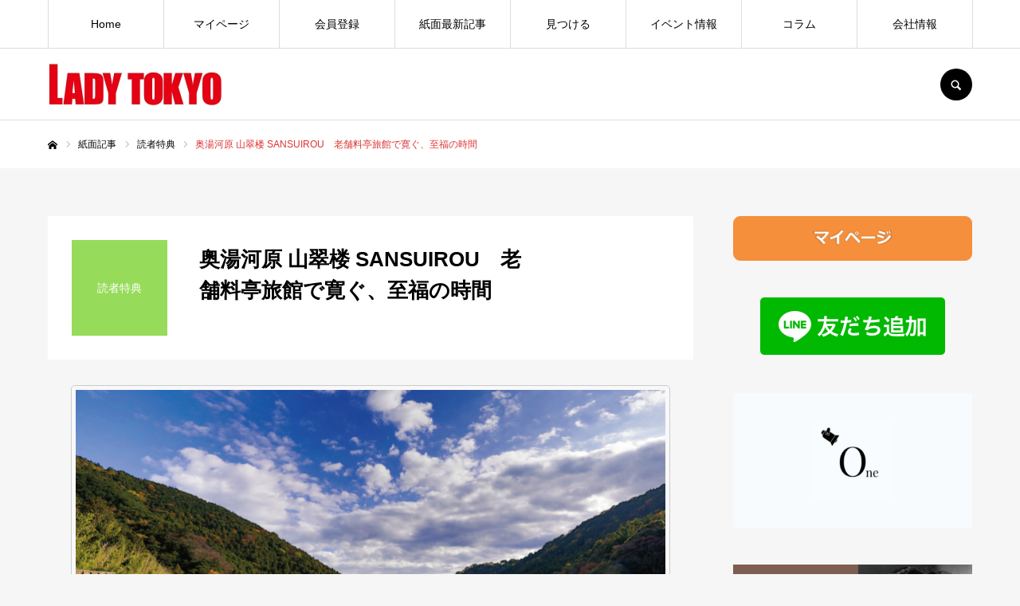

--- FILE ---
content_type: text/html; charset=UTF-8
request_url: https://lady-tokyo.com/newspaper/1207sansuirou/
body_size: 20188
content:
<!DOCTYPE html>
<html class="pc" lang="ja">
<head prefix="og: http://ogp.me/ns# fb: http://ogp.me/ns/fb#">
<meta charset="UTF-8">
<!--[if IE]><meta http-equiv="X-UA-Compatible" content="IE=edge"><![endif]-->
<meta name="viewport" content="width=device-width">
<meta name="format-detection" content="telephone=no">
<title>奥湯河原 山翠楼 SANSUIROU　老舗料亭旅館で寛ぐ、至福の時間 - WEB LADYTOKYO 女性のための東京情報[レディ東京]</title>
<meta name="description" content="WEB LADYTOKYO 女性のための東京情報[レディ東京]のWEBサイト">
<link rel="pingback" href="https://lady-tokyo.com/xmlrpc.php">
<link rel="shortcut icon" href="https://lady-tokyo.com/wp-content/uploads/2021/04/LT_○ナシ.png">
<meta name='robots' content='index, follow, max-image-preview:large, max-snippet:-1, max-video-preview:-1' />
<meta property="og:type" content="article">
<meta property="og:url" content="https://lady-tokyo.com/newspaper/1207sansuirou/">
<meta property="og:title" content="奥湯河原 山翠楼 SANSUIROU　老舗料亭旅館で寛ぐ、至福の時間 - WEB LADYTOKYO 女性のための東京情報[レディ東京]">
<meta property="og:description" content="WEB LADYTOKYO 女性のための東京情報[レディ東京]のWEBサイト">
<meta property="og:site_name" content="WEB LADYTOKYO 女性のための東京情報[レディ東京]">
<meta property="og:image" content="https://lady-tokyo.com/wp-content/uploads/2022/07/0706sansuirou_a.jpg">
<meta property="og:image:secure_url" content="https://lady-tokyo.com/wp-content/uploads/2022/07/0706sansuirou_a.jpg"> 
<meta property="og:image:width" content="300"> 
<meta property="og:image:height" content="250">
<meta property="fb:app_id" content="https://www.facebook.com/webladytokyo/">
<meta name="twitter:card" content="summary">
<meta name="twitter:site" content="@ladytokyo_web">
<meta name="twitter:creator" content="@ladytokyo_web">
<meta name="twitter:title" content="奥湯河原 山翠楼 SANSUIROU　老舗料亭旅館で寛ぐ、至福の時間 - WEB LADYTOKYO 女性のための東京情報[レディ東京]">
<meta property="twitter:description" content="WEB LADYTOKYO 女性のための東京情報[レディ東京]のWEBサイト">
<meta name="twitter:image:src" content="https://lady-tokyo.com/wp-content/uploads/2022/07/0706sansuirou_a.jpg">

	<!-- This site is optimized with the Yoast SEO plugin v26.7 - https://yoast.com/wordpress/plugins/seo/ -->
	<link rel="canonical" href="https://lady-tokyo.com/newspaper/1207sansuirou/" />
	<meta property="og:locale" content="ja_JP" />
	<meta property="og:type" content="article" />
	<meta property="og:title" content="奥湯河原 山翠楼 SANSUIROU　老舗料亭旅館で寛ぐ、至福の時間 - WEB LADYTOKYO 女性のための東京情報[レディ東京]" />
	<meta property="og:url" content="https://lady-tokyo.com/newspaper/1207sansuirou/" />
	<meta property="og:site_name" content="WEB LADYTOKYO 女性のための東京情報[レディ東京]" />
	<meta property="article:modified_time" content="2023-01-11T01:22:59+00:00" />
	<meta property="og:image" content="https://lady-tokyo.com/wp-content/uploads/2022/07/0706sansuirou_a.jpg" />
	<meta property="og:image:width" content="300" />
	<meta property="og:image:height" content="250" />
	<meta property="og:image:type" content="image/jpeg" />
	<meta name="twitter:card" content="summary_large_image" />
	<script type="application/ld+json" class="yoast-schema-graph">{"@context":"https://schema.org","@graph":[{"@type":"WebPage","@id":"https://lady-tokyo.com/newspaper/1207sansuirou/","url":"https://lady-tokyo.com/newspaper/1207sansuirou/","name":"奥湯河原 山翠楼 SANSUIROU　老舗料亭旅館で寛ぐ、至福の時間 - WEB LADYTOKYO 女性のための東京情報[レディ東京]","isPartOf":{"@id":"https://lady-tokyo.com/#website"},"primaryImageOfPage":{"@id":"https://lady-tokyo.com/newspaper/1207sansuirou/#primaryimage"},"image":{"@id":"https://lady-tokyo.com/newspaper/1207sansuirou/#primaryimage"},"thumbnailUrl":"https://lady-tokyo.com/wp-content/uploads/2022/07/0706sansuirou_a.jpg","datePublished":"2022-12-06T20:00:49+00:00","dateModified":"2023-01-11T01:22:59+00:00","breadcrumb":{"@id":"https://lady-tokyo.com/newspaper/1207sansuirou/#breadcrumb"},"inLanguage":"ja","potentialAction":[{"@type":"ReadAction","target":["https://lady-tokyo.com/newspaper/1207sansuirou/"]}]},{"@type":"ImageObject","inLanguage":"ja","@id":"https://lady-tokyo.com/newspaper/1207sansuirou/#primaryimage","url":"https://lady-tokyo.com/wp-content/uploads/2022/07/0706sansuirou_a.jpg","contentUrl":"https://lady-tokyo.com/wp-content/uploads/2022/07/0706sansuirou_a.jpg","width":300,"height":250},{"@type":"BreadcrumbList","@id":"https://lady-tokyo.com/newspaper/1207sansuirou/#breadcrumb","itemListElement":[{"@type":"ListItem","position":1,"name":"ホーム","item":"https://lady-tokyo.com/"},{"@type":"ListItem","position":2,"name":"紙面記事","item":"https://lady-tokyo.com/newspaper/"},{"@type":"ListItem","position":3,"name":"奥湯河原 山翠楼 SANSUIROU　老舗料亭旅館で寛ぐ、至福の時間"}]},{"@type":"WebSite","@id":"https://lady-tokyo.com/#website","url":"https://lady-tokyo.com/","name":"WEB LADYTOKYO 女性のための東京情報[レディ東京]","description":"WEB LADYTOKYO 女性のための東京情報[レディ東京]のWEBサイト","potentialAction":[{"@type":"SearchAction","target":{"@type":"EntryPoint","urlTemplate":"https://lady-tokyo.com/?s={search_term_string}"},"query-input":{"@type":"PropertyValueSpecification","valueRequired":true,"valueName":"search_term_string"}}],"inLanguage":"ja"}]}</script>
	<!-- / Yoast SEO plugin. -->


<link rel="alternate" type="application/rss+xml" title="WEB LADYTOKYO 女性のための東京情報[レディ東京] &raquo; フィード" href="https://lady-tokyo.com/feed/" />
<link rel="alternate" type="application/rss+xml" title="WEB LADYTOKYO 女性のための東京情報[レディ東京] &raquo; コメントフィード" href="https://lady-tokyo.com/comments/feed/" />
<link rel="alternate" title="oEmbed (JSON)" type="application/json+oembed" href="https://lady-tokyo.com/wp-json/oembed/1.0/embed?url=https%3A%2F%2Flady-tokyo.com%2Fnewspaper%2F1207sansuirou%2F" />
<link rel="alternate" title="oEmbed (XML)" type="text/xml+oembed" href="https://lady-tokyo.com/wp-json/oembed/1.0/embed?url=https%3A%2F%2Flady-tokyo.com%2Fnewspaper%2F1207sansuirou%2F&#038;format=xml" />
<style id='wp-img-auto-sizes-contain-inline-css' type='text/css'>
img:is([sizes=auto i],[sizes^="auto," i]){contain-intrinsic-size:3000px 1500px}
/*# sourceURL=wp-img-auto-sizes-contain-inline-css */
</style>
<link rel='stylesheet' id='style-css' href='https://lady-tokyo.com/wp-content/themes/every_tcd075/style.css?ver=2.9.1' type='text/css' media='all' />
<style id='wp-block-library-inline-css' type='text/css'>
:root{--wp-block-synced-color:#7a00df;--wp-block-synced-color--rgb:122,0,223;--wp-bound-block-color:var(--wp-block-synced-color);--wp-editor-canvas-background:#ddd;--wp-admin-theme-color:#007cba;--wp-admin-theme-color--rgb:0,124,186;--wp-admin-theme-color-darker-10:#006ba1;--wp-admin-theme-color-darker-10--rgb:0,107,160.5;--wp-admin-theme-color-darker-20:#005a87;--wp-admin-theme-color-darker-20--rgb:0,90,135;--wp-admin-border-width-focus:2px}@media (min-resolution:192dpi){:root{--wp-admin-border-width-focus:1.5px}}.wp-element-button{cursor:pointer}:root .has-very-light-gray-background-color{background-color:#eee}:root .has-very-dark-gray-background-color{background-color:#313131}:root .has-very-light-gray-color{color:#eee}:root .has-very-dark-gray-color{color:#313131}:root .has-vivid-green-cyan-to-vivid-cyan-blue-gradient-background{background:linear-gradient(135deg,#00d084,#0693e3)}:root .has-purple-crush-gradient-background{background:linear-gradient(135deg,#34e2e4,#4721fb 50%,#ab1dfe)}:root .has-hazy-dawn-gradient-background{background:linear-gradient(135deg,#faaca8,#dad0ec)}:root .has-subdued-olive-gradient-background{background:linear-gradient(135deg,#fafae1,#67a671)}:root .has-atomic-cream-gradient-background{background:linear-gradient(135deg,#fdd79a,#004a59)}:root .has-nightshade-gradient-background{background:linear-gradient(135deg,#330968,#31cdcf)}:root .has-midnight-gradient-background{background:linear-gradient(135deg,#020381,#2874fc)}:root{--wp--preset--font-size--normal:16px;--wp--preset--font-size--huge:42px}.has-regular-font-size{font-size:1em}.has-larger-font-size{font-size:2.625em}.has-normal-font-size{font-size:var(--wp--preset--font-size--normal)}.has-huge-font-size{font-size:var(--wp--preset--font-size--huge)}.has-text-align-center{text-align:center}.has-text-align-left{text-align:left}.has-text-align-right{text-align:right}.has-fit-text{white-space:nowrap!important}#end-resizable-editor-section{display:none}.aligncenter{clear:both}.items-justified-left{justify-content:flex-start}.items-justified-center{justify-content:center}.items-justified-right{justify-content:flex-end}.items-justified-space-between{justify-content:space-between}.screen-reader-text{border:0;clip-path:inset(50%);height:1px;margin:-1px;overflow:hidden;padding:0;position:absolute;width:1px;word-wrap:normal!important}.screen-reader-text:focus{background-color:#ddd;clip-path:none;color:#444;display:block;font-size:1em;height:auto;left:5px;line-height:normal;padding:15px 23px 14px;text-decoration:none;top:5px;width:auto;z-index:100000}html :where(.has-border-color){border-style:solid}html :where([style*=border-top-color]){border-top-style:solid}html :where([style*=border-right-color]){border-right-style:solid}html :where([style*=border-bottom-color]){border-bottom-style:solid}html :where([style*=border-left-color]){border-left-style:solid}html :where([style*=border-width]){border-style:solid}html :where([style*=border-top-width]){border-top-style:solid}html :where([style*=border-right-width]){border-right-style:solid}html :where([style*=border-bottom-width]){border-bottom-style:solid}html :where([style*=border-left-width]){border-left-style:solid}html :where(img[class*=wp-image-]){height:auto;max-width:100%}:where(figure){margin:0 0 1em}html :where(.is-position-sticky){--wp-admin--admin-bar--position-offset:var(--wp-admin--admin-bar--height,0px)}@media screen and (max-width:600px){html :where(.is-position-sticky){--wp-admin--admin-bar--position-offset:0px}}

/*# sourceURL=wp-block-library-inline-css */
</style><style id='global-styles-inline-css' type='text/css'>
:root{--wp--preset--aspect-ratio--square: 1;--wp--preset--aspect-ratio--4-3: 4/3;--wp--preset--aspect-ratio--3-4: 3/4;--wp--preset--aspect-ratio--3-2: 3/2;--wp--preset--aspect-ratio--2-3: 2/3;--wp--preset--aspect-ratio--16-9: 16/9;--wp--preset--aspect-ratio--9-16: 9/16;--wp--preset--color--black: #000000;--wp--preset--color--cyan-bluish-gray: #abb8c3;--wp--preset--color--white: #ffffff;--wp--preset--color--pale-pink: #f78da7;--wp--preset--color--vivid-red: #cf2e2e;--wp--preset--color--luminous-vivid-orange: #ff6900;--wp--preset--color--luminous-vivid-amber: #fcb900;--wp--preset--color--light-green-cyan: #7bdcb5;--wp--preset--color--vivid-green-cyan: #00d084;--wp--preset--color--pale-cyan-blue: #8ed1fc;--wp--preset--color--vivid-cyan-blue: #0693e3;--wp--preset--color--vivid-purple: #9b51e0;--wp--preset--gradient--vivid-cyan-blue-to-vivid-purple: linear-gradient(135deg,rgb(6,147,227) 0%,rgb(155,81,224) 100%);--wp--preset--gradient--light-green-cyan-to-vivid-green-cyan: linear-gradient(135deg,rgb(122,220,180) 0%,rgb(0,208,130) 100%);--wp--preset--gradient--luminous-vivid-amber-to-luminous-vivid-orange: linear-gradient(135deg,rgb(252,185,0) 0%,rgb(255,105,0) 100%);--wp--preset--gradient--luminous-vivid-orange-to-vivid-red: linear-gradient(135deg,rgb(255,105,0) 0%,rgb(207,46,46) 100%);--wp--preset--gradient--very-light-gray-to-cyan-bluish-gray: linear-gradient(135deg,rgb(238,238,238) 0%,rgb(169,184,195) 100%);--wp--preset--gradient--cool-to-warm-spectrum: linear-gradient(135deg,rgb(74,234,220) 0%,rgb(151,120,209) 20%,rgb(207,42,186) 40%,rgb(238,44,130) 60%,rgb(251,105,98) 80%,rgb(254,248,76) 100%);--wp--preset--gradient--blush-light-purple: linear-gradient(135deg,rgb(255,206,236) 0%,rgb(152,150,240) 100%);--wp--preset--gradient--blush-bordeaux: linear-gradient(135deg,rgb(254,205,165) 0%,rgb(254,45,45) 50%,rgb(107,0,62) 100%);--wp--preset--gradient--luminous-dusk: linear-gradient(135deg,rgb(255,203,112) 0%,rgb(199,81,192) 50%,rgb(65,88,208) 100%);--wp--preset--gradient--pale-ocean: linear-gradient(135deg,rgb(255,245,203) 0%,rgb(182,227,212) 50%,rgb(51,167,181) 100%);--wp--preset--gradient--electric-grass: linear-gradient(135deg,rgb(202,248,128) 0%,rgb(113,206,126) 100%);--wp--preset--gradient--midnight: linear-gradient(135deg,rgb(2,3,129) 0%,rgb(40,116,252) 100%);--wp--preset--font-size--small: 13px;--wp--preset--font-size--medium: 20px;--wp--preset--font-size--large: 36px;--wp--preset--font-size--x-large: 42px;--wp--preset--spacing--20: 0.44rem;--wp--preset--spacing--30: 0.67rem;--wp--preset--spacing--40: 1rem;--wp--preset--spacing--50: 1.5rem;--wp--preset--spacing--60: 2.25rem;--wp--preset--spacing--70: 3.38rem;--wp--preset--spacing--80: 5.06rem;--wp--preset--shadow--natural: 6px 6px 9px rgba(0, 0, 0, 0.2);--wp--preset--shadow--deep: 12px 12px 50px rgba(0, 0, 0, 0.4);--wp--preset--shadow--sharp: 6px 6px 0px rgba(0, 0, 0, 0.2);--wp--preset--shadow--outlined: 6px 6px 0px -3px rgb(255, 255, 255), 6px 6px rgb(0, 0, 0);--wp--preset--shadow--crisp: 6px 6px 0px rgb(0, 0, 0);}:where(.is-layout-flex){gap: 0.5em;}:where(.is-layout-grid){gap: 0.5em;}body .is-layout-flex{display: flex;}.is-layout-flex{flex-wrap: wrap;align-items: center;}.is-layout-flex > :is(*, div){margin: 0;}body .is-layout-grid{display: grid;}.is-layout-grid > :is(*, div){margin: 0;}:where(.wp-block-columns.is-layout-flex){gap: 2em;}:where(.wp-block-columns.is-layout-grid){gap: 2em;}:where(.wp-block-post-template.is-layout-flex){gap: 1.25em;}:where(.wp-block-post-template.is-layout-grid){gap: 1.25em;}.has-black-color{color: var(--wp--preset--color--black) !important;}.has-cyan-bluish-gray-color{color: var(--wp--preset--color--cyan-bluish-gray) !important;}.has-white-color{color: var(--wp--preset--color--white) !important;}.has-pale-pink-color{color: var(--wp--preset--color--pale-pink) !important;}.has-vivid-red-color{color: var(--wp--preset--color--vivid-red) !important;}.has-luminous-vivid-orange-color{color: var(--wp--preset--color--luminous-vivid-orange) !important;}.has-luminous-vivid-amber-color{color: var(--wp--preset--color--luminous-vivid-amber) !important;}.has-light-green-cyan-color{color: var(--wp--preset--color--light-green-cyan) !important;}.has-vivid-green-cyan-color{color: var(--wp--preset--color--vivid-green-cyan) !important;}.has-pale-cyan-blue-color{color: var(--wp--preset--color--pale-cyan-blue) !important;}.has-vivid-cyan-blue-color{color: var(--wp--preset--color--vivid-cyan-blue) !important;}.has-vivid-purple-color{color: var(--wp--preset--color--vivid-purple) !important;}.has-black-background-color{background-color: var(--wp--preset--color--black) !important;}.has-cyan-bluish-gray-background-color{background-color: var(--wp--preset--color--cyan-bluish-gray) !important;}.has-white-background-color{background-color: var(--wp--preset--color--white) !important;}.has-pale-pink-background-color{background-color: var(--wp--preset--color--pale-pink) !important;}.has-vivid-red-background-color{background-color: var(--wp--preset--color--vivid-red) !important;}.has-luminous-vivid-orange-background-color{background-color: var(--wp--preset--color--luminous-vivid-orange) !important;}.has-luminous-vivid-amber-background-color{background-color: var(--wp--preset--color--luminous-vivid-amber) !important;}.has-light-green-cyan-background-color{background-color: var(--wp--preset--color--light-green-cyan) !important;}.has-vivid-green-cyan-background-color{background-color: var(--wp--preset--color--vivid-green-cyan) !important;}.has-pale-cyan-blue-background-color{background-color: var(--wp--preset--color--pale-cyan-blue) !important;}.has-vivid-cyan-blue-background-color{background-color: var(--wp--preset--color--vivid-cyan-blue) !important;}.has-vivid-purple-background-color{background-color: var(--wp--preset--color--vivid-purple) !important;}.has-black-border-color{border-color: var(--wp--preset--color--black) !important;}.has-cyan-bluish-gray-border-color{border-color: var(--wp--preset--color--cyan-bluish-gray) !important;}.has-white-border-color{border-color: var(--wp--preset--color--white) !important;}.has-pale-pink-border-color{border-color: var(--wp--preset--color--pale-pink) !important;}.has-vivid-red-border-color{border-color: var(--wp--preset--color--vivid-red) !important;}.has-luminous-vivid-orange-border-color{border-color: var(--wp--preset--color--luminous-vivid-orange) !important;}.has-luminous-vivid-amber-border-color{border-color: var(--wp--preset--color--luminous-vivid-amber) !important;}.has-light-green-cyan-border-color{border-color: var(--wp--preset--color--light-green-cyan) !important;}.has-vivid-green-cyan-border-color{border-color: var(--wp--preset--color--vivid-green-cyan) !important;}.has-pale-cyan-blue-border-color{border-color: var(--wp--preset--color--pale-cyan-blue) !important;}.has-vivid-cyan-blue-border-color{border-color: var(--wp--preset--color--vivid-cyan-blue) !important;}.has-vivid-purple-border-color{border-color: var(--wp--preset--color--vivid-purple) !important;}.has-vivid-cyan-blue-to-vivid-purple-gradient-background{background: var(--wp--preset--gradient--vivid-cyan-blue-to-vivid-purple) !important;}.has-light-green-cyan-to-vivid-green-cyan-gradient-background{background: var(--wp--preset--gradient--light-green-cyan-to-vivid-green-cyan) !important;}.has-luminous-vivid-amber-to-luminous-vivid-orange-gradient-background{background: var(--wp--preset--gradient--luminous-vivid-amber-to-luminous-vivid-orange) !important;}.has-luminous-vivid-orange-to-vivid-red-gradient-background{background: var(--wp--preset--gradient--luminous-vivid-orange-to-vivid-red) !important;}.has-very-light-gray-to-cyan-bluish-gray-gradient-background{background: var(--wp--preset--gradient--very-light-gray-to-cyan-bluish-gray) !important;}.has-cool-to-warm-spectrum-gradient-background{background: var(--wp--preset--gradient--cool-to-warm-spectrum) !important;}.has-blush-light-purple-gradient-background{background: var(--wp--preset--gradient--blush-light-purple) !important;}.has-blush-bordeaux-gradient-background{background: var(--wp--preset--gradient--blush-bordeaux) !important;}.has-luminous-dusk-gradient-background{background: var(--wp--preset--gradient--luminous-dusk) !important;}.has-pale-ocean-gradient-background{background: var(--wp--preset--gradient--pale-ocean) !important;}.has-electric-grass-gradient-background{background: var(--wp--preset--gradient--electric-grass) !important;}.has-midnight-gradient-background{background: var(--wp--preset--gradient--midnight) !important;}.has-small-font-size{font-size: var(--wp--preset--font-size--small) !important;}.has-medium-font-size{font-size: var(--wp--preset--font-size--medium) !important;}.has-large-font-size{font-size: var(--wp--preset--font-size--large) !important;}.has-x-large-font-size{font-size: var(--wp--preset--font-size--x-large) !important;}
/*# sourceURL=global-styles-inline-css */
</style>

<style id='classic-theme-styles-inline-css' type='text/css'>
/*! This file is auto-generated */
.wp-block-button__link{color:#fff;background-color:#32373c;border-radius:9999px;box-shadow:none;text-decoration:none;padding:calc(.667em + 2px) calc(1.333em + 2px);font-size:1.125em}.wp-block-file__button{background:#32373c;color:#fff;text-decoration:none}
/*# sourceURL=/wp-includes/css/classic-themes.min.css */
</style>
<link rel='stylesheet' id='contact-form-7-css' href='https://lady-tokyo.com/wp-content/plugins/contact-form-7/includes/css/styles.css?ver=6.1.4' type='text/css' media='all' />
<script type="text/javascript" src="https://lady-tokyo.com/wp-includes/js/jquery/jquery.min.js?ver=3.7.1" id="jquery-core-js"></script>
<script type="text/javascript" src="https://lady-tokyo.com/wp-includes/js/jquery/jquery-migrate.min.js?ver=3.4.1" id="jquery-migrate-js"></script>
<link rel="https://api.w.org/" href="https://lady-tokyo.com/wp-json/" /><link rel='shortlink' href='https://lady-tokyo.com/?p=8893' />

<link rel="stylesheet" href="https://lady-tokyo.com/wp-content/themes/every_tcd075/css/design-plus.css?ver=2.9.1">
<link rel="stylesheet" href="https://lady-tokyo.com/wp-content/themes/every_tcd075/css/sns-botton.css?ver=2.9.1">
<link rel="stylesheet" media="screen and (max-width:1210px)" href="https://lady-tokyo.com/wp-content/themes/every_tcd075/css/responsive.css?ver=2.9.1">
<link rel="stylesheet" media="screen and (max-width:1210px)" href="https://lady-tokyo.com/wp-content/themes/every_tcd075/css/footer-bar.css?ver=2.9.1">

<script src="https://lady-tokyo.com/wp-content/themes/every_tcd075/js/jquery.easing.1.4.js?ver=2.9.1"></script>
<script src="https://lady-tokyo.com/wp-content/themes/every_tcd075/js/jscript.js?ver=2.9.1"></script>
<script src="https://lady-tokyo.com/wp-content/themes/every_tcd075/js/comment.js?ver=2.9.1"></script>

<link rel="stylesheet" href="https://lady-tokyo.com/wp-content/themes/every_tcd075/js/simplebar.css?ver=2.9.1">
<script src="https://lady-tokyo.com/wp-content/themes/every_tcd075/js/simplebar.min.js?ver=2.9.1"></script>


<script src="https://lady-tokyo.com/wp-content/themes/every_tcd075/js/header_fix.js?ver=2.9.1"></script>

<style type="text/css">

body, input, textarea { font-family: Arial, "Hiragino Sans", "ヒラギノ角ゴ ProN", "Hiragino Kaku Gothic ProN", "游ゴシック", YuGothic, "メイリオ", Meiryo, sans-serif; }

.rich_font, .p-vertical { font-family: Arial, "Hiragino Sans", "ヒラギノ角ゴ ProN", "Hiragino Kaku Gothic ProN", "游ゴシック", YuGothic, "メイリオ", Meiryo, sans-serif; font-weight:500; }

.rich_font_type1 { font-family: Arial, "Hiragino Kaku Gothic ProN", "ヒラギノ角ゴ ProN W3", "メイリオ", Meiryo, sans-serif; }
.rich_font_type2 { font-family: Arial, "Hiragino Sans", "ヒラギノ角ゴ ProN", "Hiragino Kaku Gothic ProN", "游ゴシック", YuGothic, "メイリオ", Meiryo, sans-serif; font-weight:500; }
.rich_font_type3 { font-family: "Times New Roman" , "游明朝" , "Yu Mincho" , "游明朝体" , "YuMincho" , "ヒラギノ明朝 Pro W3" , "Hiragino Mincho Pro" , "HiraMinProN-W3" , "HGS明朝E" , "ＭＳ Ｐ明朝" , "MS PMincho" , serif; font-weight:500; }

.post_content, #next_prev_post { font-family: Arial, "Hiragino Sans", "ヒラギノ角ゴ ProN", "Hiragino Kaku Gothic ProN", "游ゴシック", YuGothic, "メイリオ", Meiryo, sans-serif; }

#global_menu > ul > li > a { color:#000000; }
#global_menu > ul > li > a:after { background:#dd3333; }
#global_menu ul ul a { color:#ffffff; background:#aaaaaa; }
#global_menu ul ul a:hover { background:#c1c1c1; }
#global_menu ul ul li.menu-item-has-children > a:before { color:#ffffff; }
#drawer_menu { background:#222222; }
#mobile_menu a { color:#ffffff; background:#222222; border-bottom:1px solid #444444; }
#mobile_menu li li a { color:#ffffff; background:#333333; }
#mobile_menu a:hover, #drawer_menu .close_button:hover, #mobile_menu .child_menu_button:hover { color:#ffffff; background:#dd2121; }
#mobile_menu li li a:hover { color:#ffffff; }
.megamenu_recipe_category_list .headline { color:#dd3333; font-size:18px; }
.megamenu_recipe_category_list .headline a { color:#dd3333; }
.megamenu_blog_list .menu_area a:hover, .megamenu_blog_list .menu_area li.active a, .megamenu_blog_list .post_list { background:#e8e8e8; }
#header_search { background:rgba(155,155,155,0.9); }
#header_login, #header_logout { color:#000000; background:#eeeeee; }
#header_login:hover, #header_logout:hover { color:#ffffff; background:#00afb9; }
#header_register { color:#ffffff; background:#0081a7; }
#header_register:hover { color:#ffffff; background:#0096c4; }
.footer_headline { color:#e51134; }
.footer_menu ul li a { color:#000000; }
#footer_menu, #footer_category_menu, #footer_widget { border-color:rgba(0,0,0,0.2); }

#recipe_category_list_widget-2 .widget_headline { color:#000000; background:#ffffff; border-color:#dddddd; }
#recipe_category_list_widget-2 .widget_headline:before { background:#000000; font-family:'headline_icon'; content:'\e907'; font-size:22px; line-height:62px; }
@media screen and (max-width:650px) {
  #recipe_category_list_widget-2 .widget_headline:before { font-size:17px; line-height:48px !important; }
}
#recipe_category_list_widget-2 .widget_headline:after { border-color:#000000 transparent transparent transparent; }
#recipe_category_list_widget-2 .widget_headline { padding-left:25px; }
#recipe_category_list_widget-2 .widget_headline:before, #recipe_category_list_widget-2 .widget_headline:after { display:none; }


.cat_id_29 { background:#fa8642; }
.cat_id_29:hover { background:#f9b186; }
.cat_id_27 { background:#fab12d; }
.cat_id_27:hover { background:#f9d38b; }
.cat_id_33 { background:#e8cf20; }
.cat_id_33:hover { background:#e8dd8f; }
.cat_id_31 { background:#a2be25; }
.cat_id_31:hover { background:#b0bf85; }
.cat_id_34 { background:#00b176; }
.cat_id_34:hover { background:#6baf9a; }
.cat_id_30 { background:#0091af; }
.cat_id_30:hover { background:#7baaaf; }
.cat_id_72 { background:#ff7f00; }
.cat_id_72:hover { background:#fbc525; }
.cat_id_53 { background:#0f7ab6; }
.cat_id_53:hover { background:#6c96b5; }
.cat_id_28 { background:#5b69b9; }
.cat_id_28:hover { background:#8d92ba; }
.cat_id_32 { background:#9161a8; }
.cat_id_32:hover { background:#9b84a8; }
.cat_id_62 { background:#b05892; }
.cat_id_62:hover { background:#af7ea2; }
.cat_id_70 { background:#ff7f00; }
.cat_id_70:hover { background:#fbc525; }
.cat_id_71 { background:#59ba00; }
.cat_id_71:hover { background:#8bba5e; }
.cat_id_74 { background:#ff7f00; }
.cat_id_74:hover { background:#fbc525; }
.cat_id_55 { background:#f15d69; }
.cat_id_55:hover { background:#f28e97; }
.cat_id_64 { background:#96db5a; }
.cat_id_64:hover { background:#97ea60; }
.cat_id_14 { background:#17184b; }
.cat_id_14:hover { background:#165e83; }
.premium_icon { background:#bcab4a !important; }
.premium_icon:before { content:'\e911'; }
.index_blog .premium_icon, #post_list .premium_post .premium_icon, #related_post .premium_icon { background:#bcab4a !important; }
.index_blog .premium_icon:before, #post_list .premium_post .premium_icon:before, #related_post .premium_icon:before { content:'\e911'; }
#recipe_title_area .title { font-size:26px; }
#recipe_main_content, .recipe_material, .recipe_howto, .recipe_point, recipe_free { font-size:16px; }
#recipe_title_area .like_button { border-color:#17184b; color:#17184b; }
#recipe_title_area .like_button:before { color:#17184b; }
#recipe_title_area .like_button:hover, #recipe_title_area .like_button.active, #recipe_title_area .like_message { background-color:#17184b; }
#recipe_title_area .like_message:after { border-color:#17184b transparent transparent transparent; }
#related_recipe .design_headline { font-size:20px; color:#000000; background:#ffffff; border-color:#dddddd; }
#related_recipe .design_headline:before { background:#000000; font-family:'headline_icon'; content:'\e90d'; font-size:23px; line-height:62px; }
@media screen and (max-width:1210px) {
  #related_recipe .design_headline:before { font-size:20px; line-height:47px; }
}
#related_recipe .design_headline:after { border-color:#000000 transparent transparent transparent; }
#related_recipe .recipe_list .title_area .title { font-size:16px; }
@media screen and (max-width:650px) {
  #recipe_title_area .title { font-size:20px; }
  #recipe_main_content, .recipe_material, .recipe_howto, .recipe_point, .recipe_free { font-size:14px; }
  #related_recipe .design_headline { font-size:16px; }
  #related_recipe .recipe_list .title_area .title { font-size:14px; }
}

.author_profile a.avatar, .animate_image, .animate_background, .animate_background .image_wrap {
  background: #FFFFFF;
}
.author_profile a.avatar img, .animate_image img, .animate_background .image {
  -webkit-transition-property: opacity; -webkit-transition: 0.5s;
  transition-property: opacity; transition: 0.5s;
}
.author_profile a.avatar:hover img, .animate_image:hover img, .animate_background:hover .image {
  opacity: 0.5;
}


a { color:#000; }

a:hover, #header_logo a, #footer_logo a, #header_user_name .user_name, #comment_headline, .tcd_category_list a:hover, .tcd_category_list .child_menu_button:hover, .register_form_wrap .privacy_policy a, #my_account_edit #delete_account:hover, .widget_tab_post_list a:hover .date, #post_title_area .post_meta a:hover, #news_list a:hover .date,
  .recipe_list .title_area .title a:hover, .recipe_list .link:hover .title, .recipe_list .link:hover .post_meta, #post_list a:hover .title, #post_list a:hover .post_meta li, #recipe_archive a:hover .desc, .cf_data_list li a:hover, #footer_social_link li a:hover:before, #recipe_title_area .meta li a:hover, #recipe_image_slider .slick-arrow:hover:after, .recipe_slider_widget .slick-arrow:hover:before,
    #footer a:hover, .cardlink_title a:hover, #related_post .item a:hover, .comment a:hover, .comment_form_wrapper a:hover, #bread_crumb, #bread_crumb .last, #bread_crumb a:hover, #bread_crumb li.home a:hover:after, .author_profile a:hover, .author_profile .author_link li a:hover:before, #post_meta_bottom a:hover, .recipe_list .title_area .post_meta a:hover,
      #author_page_header .author_link li a:hover:before, #ranking_list_tab li.active a, .ranking_list a:hover .title, #author_list a:hover .title span, #searchform .submit_button:hover:before, .styled_post_list1 a:hover .title_area, .styled_post_list1 a:hover .date, .p-dropdown__title:hover:after, .p-dropdown__list li a:hover,
        #index_recipe_slider a:hover .title, #index_recipe_slider a:hover .post_meta, #index_recipe_slider .owl-nav button:hover span:after, .recipe_slider_widget .slick-arrow:hover:after, #about_faq_list dt:hover,#about_faq_list dt.active, #about_faq_list dt:hover:after,
          #menu_button:hover:before, .mobile #header_login:hover, .mobile #header_logout:hover, .mobile #header_search_button:hover:before, .styled_post_list1 .rank,
               #next_prev_post a:hover:before, #next_prev_post a:hover, .form_wrap .headline, #my_account_header .name, #index_recipe_slider .title a:hover
  { color: #dd3333; }

.pc #header_search_button:hover, #index_slider .search_button:hover input, #return_top a, #comment_tab li a:hover, #comment_tab li.active a, #comment_header #comment_closed p, #submit_comment:hover, #cancel_comment_reply a:hover,
  #recipe_image_slider .slick-dots button:hover::before, #recipe_image_slider .slick-dots .slick-active button::before, .form_wrap .submit input, .login_form_wrap #create_account, .register_form_wrap .register_form_header, .recipe_list2 .delete:hover,
    #wp-calendar #prev a:hover, #wp-calendar #next a:hover, #wp-calendar td a:hover, #p_readmore .button, .page_navi span.current, .page_navi a:hover, #post_pagination p, #post_pagination a:hover, .c-pw__btn:hover, #post_pagination a:hover
  { background-color: #dd3333; }

.form_wrap .input_field:focus, #guest_info input:focus, #comment_textarea textarea:focus, .c-pw__box-input:focus, .page_navi span.current, .page_navi a:hover, #post_pagination p, #post_pagination a:hover
  { border-color: #dd3333; }

#comment_tab li.active a:after, #comment_header #comment_closed p:after
  { border-color:#dd3333 transparent transparent transparent; }

.modal_wrap .close_modal_button:hover:before
  { color: #dd3333 !important; }

#header_logo a:hover, #footer_logo a:hover, .register_form_wrap .privacy_policy a:hover, .megamenu_recipe_category_list .headline a:hover
  { color: #f43838; }
#return_top a:hover, .form_wrap .submit input:hover, .login_form_wrap #create_account:hover, #p_readmore .button:hover
  { background-color: #f43838; }
.post_content a, .custom-html-widget a { color: #000000; }
.post_content a:hover, .custom-html-widget a:hover { color:#999999; }

#header_login, #header_logout, #header_user_name, #header_register {
display: none; }
</style>


<noscript><style>.lazyload[data-src]{display:none !important;}</style></noscript><style>.lazyload{background-image:none !important;}.lazyload:before{background-image:none !important;}</style>		<style type="text/css" id="wp-custom-css">
			.aligncenter{
	display: block;
	margin-left: auto;
	margin-right: auto;		</style>
		<!-- Global site tag (gtag.js) - Google Analytics -->
<script async src="https://www.googletagmanager.com/gtag/js?id=UA-97001777-1"></script>
<script>
  window.dataLayer = window.dataLayer || [];
  function gtag(){dataLayer.push(arguments);}
  gtag('js', new Date());

  gtag('config', 'UA-97001777-1');
</script>


<script type="text/javascript">
    (function(c,l,a,r,i,t,y){
        c[a]=c[a]||function(){(c[a].q=c[a].q||[]).push(arguments)};
        t=l.createElement(r);t.async=1;t.src="https://www.clarity.ms/tag/"+i;
        y=l.getElementsByTagName(r)[0];y.parentNode.insertBefore(t,y);
    })(window, document, "clarity", "script", "clzcqnprp8");
</script>



<!-- LINE Tag Base Code -->
<!-- Do Not Modify -->
<script>
(function(g,d,o){
  g._ltq=g._ltq||[];g._lt=g._lt||function(){g._ltq.push(arguments)};
  var h=location.protocol==='https:'?'https://d.line-scdn.net':'http://d.line-cdn.net';
  var s=d.createElement('script');s.async=1;
  s.src=o||h+'/n/line_tag/public/release/v1/lt.js';
  var t=d.getElementsByTagName('script')[0];t.parentNode.insertBefore(s,t);
    })(window, document);
_lt('init', {
  customerType: 'account',
  tagId: '3fec060b-0d82-4b2b-abff-f3b14e9e3304'
});
_lt('send', 'pv', ['3fec060b-0d82-4b2b-abff-f3b14e9e3304']);
</script>
<noscript>
  <img height="1" width="1" style="display:none"
       src="https://tr.line.me/tag.gif?c_t=lap&t_id=3fec060b-0d82-4b2b-abff-f3b14e9e3304&e=pv&noscript=1" />
</noscript>
<!-- End LINE Tag Base Code -->



<!-- Google tag (gtag.js) -->
<script async src="https://www.googletagmanager.com/gtag/js?id=G-T18NKJ8M7P"></script>
<script>
  window.dataLayer = window.dataLayer || [];
  function gtag(){dataLayer.push(arguments);}
  gtag('js', new Date());

  gtag('config', 'G-T18NKJ8M7P');
</script>
</head>
<body id="body" class="wp-singular recipe-template-default single single-recipe postid-8893 wp-theme-every_tcd075 logout hide_desc_mobile use_header_fix header_fix_type3 guest">


<div id="container">

 <header id="header">

  <div id="header_inner">

   <div id="header_logo">
    
<h2 class="logo">
 <a href="https://lady-tokyo.com/" title="WEB LADYTOKYO 女性のための東京情報[レディ東京]">
    <img class="pc_logo_image type1 lazyload" src="[data-uri]" alt="WEB LADYTOKYO 女性のための東京情報[レディ東京]" title="WEB LADYTOKYO 女性のための東京情報[レディ東京]" width="220" height="54" data-src="https://lady-tokyo.com/wp-content/uploads/2022/07/header_logo-%E3%82%B3%E3%83%94%E3%83%BC.jpg?1768438333" decoding="async" data-eio-rwidth="220" data-eio-rheight="54"><noscript><img class="pc_logo_image type1" src="https://lady-tokyo.com/wp-content/uploads/2022/07/header_logo-%E3%82%B3%E3%83%94%E3%83%BC.jpg?1768438333" alt="WEB LADYTOKYO 女性のための東京情報[レディ東京]" title="WEB LADYTOKYO 女性のための東京情報[レディ東京]" width="220" height="54" data-eio="l"></noscript>
      <img class="mobile_logo_image lazyload" src="[data-uri]" alt="WEB LADYTOKYO 女性のための東京情報[レディ東京]" title="WEB LADYTOKYO 女性のための東京情報[レディ東京]" width="100" height="24" data-src="https://lady-tokyo.com/wp-content/uploads/2021/04/LADY-TOKYO_TOP-e1656691225764.png?1768438333" decoding="async" data-eio-rwidth="200" data-eio-rheight="47"><noscript><img class="mobile_logo_image" src="https://lady-tokyo.com/wp-content/uploads/2021/04/LADY-TOKYO_TOP-e1656691225764.png?1768438333" alt="WEB LADYTOKYO 女性のための東京情報[レディ東京]" title="WEB LADYTOKYO 女性のための東京情報[レディ東京]" width="100" height="24" data-eio="l"></noscript>
   </a>
</h2>

       </div>

      <div id="header_button_area" class="clearfix">
        <a id="header_login" href="https://lady-tokyo.com/?memberpage=login">ログイン</a>    <a id="header_register" href="https://lady-tokyo.com/?memberpage=registration">会員登録</a>        <a id="header_search_button" href="#">SEARCH</a>   </div>
   
  </div>

    <a href="#" id="menu_button"><span>メニュー</span></a>
  <nav id="global_menu">
   <ul id="menu-%e3%83%88%e3%83%83%e3%83%97%e3%83%a1%e3%83%8b%e3%83%a5%e3%83%bc" class="menu"><li id="menu-item-29" class="menu-item menu-item-type-custom menu-item-object-custom menu-item-home menu-item-29"><a href="https://lady-tokyo.com/">Home</a></li>
<li id="menu-item-11345" class="menu-item menu-item-type-custom menu-item-object-custom menu-item-11345"><a href="https://select-type.com/member/login/?mi=54abiUjpde8">マイページ</a></li>
<li id="menu-item-11303" class="menu-item menu-item-type-custom menu-item-object-custom menu-item-11303"><a href="https://select-type.com/member/reg/?mi=54abiUjpde8">会員登録</a></li>
<li id="menu-item-6095" class="menu-item menu-item-type-taxonomy menu-item-object-recipe_category menu-item-has-children menu-item-6095"><a href="https://lady-tokyo.com/newspaper_category/new/">紙面最新記事</a>
<ul class="sub-menu">
	<li id="menu-item-6032" class="menu-item menu-item-type-taxonomy menu-item-object-recipe_category menu-item-6032"><a href="https://lady-tokyo.com/newspaper_category/new_present/">新着プレゼント</a></li>
</ul>
</li>
<li id="menu-item-2164" class="menu-item menu-item-type-custom menu-item-object-custom menu-item-has-children menu-item-2164"><a href="https://lady-tokyo.com/newspaper/">見つける</a>
<ul class="sub-menu">
	<li id="menu-item-3645" class="menu-item menu-item-type-taxonomy menu-item-object-recipe_category menu-item-3645"><a href="https://lady-tokyo.com/newspaper_category/gourmet/">グルメ</a></li>
	<li id="menu-item-3643" class="menu-item menu-item-type-taxonomy menu-item-object-recipe_category menu-item-3643"><a href="https://lady-tokyo.com/newspaper_category/shopping/">お出かけ・ショッピング</a></li>
	<li id="menu-item-3647" class="menu-item menu-item-type-taxonomy menu-item-object-recipe_category current-recipe-ancestor current-menu-parent current-recipe-parent menu-item-3647"><a href="https://lady-tokyo.com/newspaper_category/travel/">宿泊・旅行</a></li>
	<li id="menu-item-3646" class="menu-item menu-item-type-taxonomy menu-item-object-recipe_category menu-item-3646"><a href="https://lady-tokyo.com/newspaper_category/life/">ライフ</a></li>
	<li id="menu-item-3648" class="menu-item menu-item-type-taxonomy menu-item-object-recipe_category menu-item-3648"><a href="https://lady-tokyo.com/newspaper_category/beauty/">美容・コスメ</a></li>
</ul>
</li>
<li id="menu-item-35" class="menu-item menu-item-type-custom menu-item-object-custom menu-item-has-children menu-item-35"><a href="#">イベント情報</a>
<ul class="sub-menu">
	<li id="menu-item-6030" class="menu-item menu-item-type-taxonomy menu-item-object-recipe_category menu-item-6030"><a href="https://lady-tokyo.com/newspaper_category/event/">一覧</a></li>
	<li id="menu-item-6031" class="menu-item menu-item-type-taxonomy menu-item-object-recipe_category menu-item-6031"><a href="https://lady-tokyo.com/newspaper_category/lady-event/">主催イベント</a></li>
</ul>
</li>
<li id="menu-item-8872" class="menu-item menu-item-type-custom menu-item-object-custom menu-item-has-children menu-item-8872"><a href="#">コラム</a>
<ul class="sub-menu">
	<li id="menu-item-8832" class="menu-item menu-item-type-taxonomy menu-item-object-recipe_category menu-item-8832"><a href="https://lady-tokyo.com/newspaper_category/cooking/">今月のレシピ</a></li>
	<li id="menu-item-8831" class="menu-item menu-item-type-taxonomy menu-item-object-recipe_category menu-item-8831"><a href="https://lady-tokyo.com/newspaper_category/kimono/">きもの</a></li>
</ul>
</li>
<li id="menu-item-6056" class="menu-item menu-item-type-custom menu-item-object-custom menu-item-has-children menu-item-6056"><a href="#">会社情報</a>
<ul class="sub-menu">
	<li id="menu-item-6055" class="menu-item menu-item-type-post_type menu-item-object-page menu-item-6055"><a href="https://lady-tokyo.com/about-ladytokyo/">LADY TOKYOについて</a></li>
	<li id="menu-item-175" class="menu-item menu-item-type-custom menu-item-object-custom menu-item-175"><a href="https://lady-tokyo.com/company-info/">会社概要</a></li>
	<li id="menu-item-11027" class="menu-item menu-item-type-post_type menu-item-object-page menu-item-11027"><a href="https://lady-tokyo.com/terms-of-service_2022/">利用規約</a></li>
	<li id="menu-item-41" class="menu-item menu-item-type-custom menu-item-object-custom menu-item-41"><a href="https://lady-tokyo.com/privacy-policy/">プライバシーポリシー</a></li>
	<li id="menu-item-6079" class="menu-item menu-item-type-post_type menu-item-object-page menu-item-6079"><a href="https://lady-tokyo.com/advertising/">広告掲載をご希望の方</a></li>
	<li id="menu-item-10301" class="menu-item menu-item-type-custom menu-item-object-custom menu-item-10301"><a href="https://select-type.com/e/?id=H2VSHfnd0tE">お問い合わせ</a></li>
</ul>
</li>
</ul>  </nav>
  
    <div id="header_search">
   <form method="get" action="https://lady-tokyo.com/">
    <div class="search_input"><input type="text" value="" name="s" placeholder="キーワードを入力してください" required></div>
    <div class="search_button"><label for="header_search_submit_button">検索</label><input id="header_search_submit_button" type="submit" value="検索"></div>
   </form>
  </div>
  
  
  
 </header>

 


<div id="bread_crumb">

<ul class="clearfix" itemscope itemtype="http://schema.org/BreadcrumbList">
 <li itemprop="itemListElement" itemscope itemtype="http://schema.org/ListItem" class="home"><a itemprop="item" href="https://lady-tokyo.com/"><span itemprop="name">ホーム</span></a><meta itemprop="position" content="1"></li>
 <li itemprop="itemListElement" itemscope itemtype="http://schema.org/ListItem"><a itemprop="item" href="https://lady-tokyo.com/newspaper/"><span itemprop="name">紙面記事</span></a><meta itemprop="position" content="2"></li>
  <li itemprop="itemListElement" itemscope itemtype="http://schema.org/ListItem" class="category">
  <a itemprop="item" href="https://lady-tokyo.com/newspaper_category/benefits/"><span itemprop="name">読者特典</span></a>
  <meta itemprop="position" content="3">
 </li>
   <li class="last" itemprop="itemListElement" itemscope itemtype="http://schema.org/ListItem"><span itemprop="name">奥湯河原 山翠楼 SANSUIROU　老舗料亭旅館で寛ぐ、至福の時間</span><meta itemprop="position" content="5"></li>
</ul>

</div>

<div id="main_contents" class="clearfix">

 <div id="main_col" class="clearfix">

    <div id="recipe_main_content">
   <div id="recipe_title_area" class="clearfix">
        <a href="https://lady-tokyo.com/newspaper_category/benefits/" class="rich_font cat_id_64 parent_category"><span>読者特典</span></a>
        <div class="title_area">
     <h1 class="title rich_font entry-title">奥湯河原 山翠楼 SANSUIROU　老舗料亭旅館で寛ぐ、至福の時間</h1>
     <ul class="meta clearfix">
                       </ul>
         </div>
   </div><!-- END #recipe_title_area -->
               <div class="post_content clearfix">
    <p></p><div id="attachment_11338" style="width: 752px" class="wp-caption aligncenter"><img aria-describedby="caption-attachment-11338" class="size-full wp-image-11338 lazyload" src="[data-uri]" alt="奥湯河原 山翠楼SANSUIROU_露天風呂" width="742" height="496" data-src="https://lady-tokyo.com/wp-content/uploads/2022/07/1207sansuirou.jpg" decoding="async" data-eio-rwidth="742" data-eio-rheight="496"><noscript><img aria-describedby="caption-attachment-11338" class="size-full wp-image-11338" src="https://lady-tokyo.com/wp-content/uploads/2022/07/1207sansuirou.jpg" alt="奥湯河原 山翠楼SANSUIROU_露天風呂" width="742" height="496" data-eio="l"></noscript><p id="caption-attachment-11338" class="wp-caption-text">開放的な露天風呂で癒されて</p></div>
<h4 style="text-align: center">旬を味わう会席料理と空と山を眺む展望露天風呂</h4>
<p>四季折々の海の幸、山の幸をあしらった会席料理と奥湯河原の名湯が楽しめる昭和８年創業の老舗旅館「山翠楼」。個室食事処で味わえるのは、はしり、旬、なごりの食材を用い、素材の持ち味を活かした会席料理。とろりと滑らかな自家製湯葉も自慢の一品です。また、器や季節のあしらいにこだわった繊細な盛り付けも料亭旅館ならではの美しさです。自慢の展望露天風呂「大空」は、昼は箱根外輪山の景観を、夜は満点の星空を一望できる爽快さ。今回はレディ東京読者限定プランを用意。１２月２7日宿泊分までは全国旅行支援も適用可。この機会にぜひ、訪れてみてください。</p>
<p class="well" style="text-align: left"><strong>レディ東京読者限定 個室食事処で味わう冬の贅沢グルメプラン</strong><br>
山翠楼冬の会席料理をより豪華贅沢に愉しめる選べる特別料理付。<br>
1. やまゆり牛ステーキ ２. 鮑ステーキ ３. 季節の海鮮土瓶蒸し<br>
より人１人1品を選択。<br>
■料金／平日4名1室利用時1名24,800円～（和室2間）<br>
★全国旅行支援で上記金額より5,000円割引 4名1室利用時1名19,800円〜<br>
■時間／チェックイン14時、チェックアウト11時<br>
■所在地／神奈川県足柄下郡湯河原町宮上673<br>
■交通／JR「湯河原駅」から奥湯河原行きバスで約20分、終点「奥湯河原」下車すぐ／<br>
西湘バイパス小田原I.Cから車で約35分<br>
■問合せ・予約／<span style="color: #ff0000"><strong>０５７０（０２６）５７７</strong></span> ※10時〜18時<br>
<span style="color: #ff0000"><a style="color: #ff0000" href="https://book.noguchi-g.com/booking/result?code=ed2075b68568f9d3e21885f5897ac6e2&amp;uri=https%3A%2F%2Fapi.noguchi-g.com&amp;checkin=2023%2F01%2F30&amp;checkout=2023%2F01%2F31&amp;type=plan&amp;is_day_use=false&amp;mode=secret&amp;hotel_plan_codes=10382228&amp;adults=2&amp;kids_tiers=%5B%5D&amp;room_count=1&amp;is_including_occupied=true&amp;hotel_plan_code=10382228"><strong>★レディ東京読者限定 WEB予約はこちらから★</strong></a></span></p>
<p></p><div class="cardlink">
    <a href="https://sansuirou.co.jp">
      <div class="cardlink_thumbnail">
        <img src="[data-uri]" data-src="https://sansuirou.co.jp/noguchi-cms/wp-content/uploads/2021/08/1200_630_01.jpg" decoding="async" class="lazyload"><noscript><img src="https://sansuirou.co.jp/noguchi-cms/wp-content/uploads/2021/08/1200_630_01.jpg" data-eio="l"></noscript>
      </div>
    </a>
    <div class="cardlink_content">
      <div class="cardlink_title">
        <a href="https://sansuirou.co.jp">【公式・ベストレート保証】山翠楼SANSUIROU 奥湯河原温泉の老舗料亭温泉旅館</a>
      </div>
      <div class="cardlink_excerpt">湯河原の老舗料亭温泉旅館「山翠楼」。至福のくつろぎ、旬の会席料理、湯河原の自然を堪能できる温泉・露天風呂、そして培ってきたおもてなしの心でお迎えします。</div>
    </div>
    <div class="cardlink_footer"></div>
  </div>
<br>
更新日:2022年12月7日（水）
   </div>
     </div>

  

    <div id="next_prev_post" class="clearfix">
   <div class="item prev_post clearfix">
 <a class="animate_background" href="https://lady-tokyo.com/newspaper/1207japan/">
  <div class="image_wrap">
   <div class="image_wrap_inner">
    <div class="image lazyload" style="background: no-repeat center center; background-size:cover;" data-back="https://lady-tokyo.com/wp-content/uploads/2022/12/1207japan-250x250.jpg" data-eio-rwidth="250" data-eio-rheight="250"></div>
   </div>
  </div>
  <div class="title_area">
   <p class="title"><span>ジャパン・アーツ　森麻季＆錦織健 デュオ・リサイタル</span></p>
   <p class="nav">前の記事</p>
  </div>
 </a>
</div>
<div class="item next_post clearfix">
 <a class="animate_background" href="https://lady-tokyo.com/newspaper/kimono26/">
  <div class="image_wrap">
   <div class="image_wrap_inner">
    <div class="image lazyload" style="background: no-repeat center center; background-size:cover;" data-back="https://lady-tokyo.com/wp-content/uploads/2022/12/kimono26_a-250x250.jpg" data-eio-rwidth="250" data-eio-rheight="250"></div>
   </div>
  </div>
  <div class="title_area">
   <p class="title"><span>第26回　与那国織</span></p>
   <p class="nav">次の記事</p>
  </div>
 </a>
</div>
  </div>
  

    <div id="related_recipe">
   <h3 class="design_headline clearfix rich_font">関連記事</h3>
   <div class="recipe_list clearfix">
        <article class="item">
     <a class="link animate_background" href="https://lady-tokyo.com/newspaper/0107miraruba/">
      <div class="image_wrap">
              <div class="image lazyload" style="background: no-repeat center center; background-size:cover;" data-back="https://lady-tokyo.com/wp-content/uploads/2026/01/0107miraruba_a.jpg" data-eio-rwidth="300" data-eio-rheight="250"></div>
      </div>
     </a>
     <div class="title_area">
      <h3 class="title"><a href="https://lady-tokyo.com/newspaper/0107miraruba/"><span>Miralba Kids（ミラルバ・キッズ）　英語脳を作るために小学校低学年までのスタートがおすすめ！</span></a></h3>
           </div>
    </article>
        <article class="item">
     <a class="link animate_background" href="https://lady-tokyo.com/newspaper/0107kkr/">
      <div class="image_wrap">
              <div class="image lazyload" style="background: no-repeat center center; background-size:cover;" data-back="https://lady-tokyo.com/wp-content/uploads/2026/01/0107kkr_a.jpg" data-eio-rwidth="300" data-eio-rheight="250"></div>
      </div>
     </a>
     <div class="title_area">
      <h3 class="title"><a href="https://lady-tokyo.com/newspaper/0107kkr/"><span>KKRホテル東京　冬の土用と季節の節目に季節の美味をいただく</span></a></h3>
           </div>
    </article>
        <article class="item">
     <a class="link animate_background" href="https://lady-tokyo.com/newspaper/0107japan/">
      <div class="image_wrap">
              <div class="image lazyload" style="background: no-repeat center center; background-size:cover;" data-back="https://lady-tokyo.com/wp-content/uploads/2026/01/0107japan_a.jpg" data-eio-rwidth="300" data-eio-rheight="250"></div>
      </div>
     </a>
     <div class="title_area">
      <h3 class="title"><a href="https://lady-tokyo.com/newspaper/0107japan/"><span>ジャパン・アーツ　愛の歌、歓びの歌、祈りの歌 〜珠玉の名旋律の夕べ</span></a></h3>
           </div>
    </article>
        <article class="item">
     <a class="link animate_background" href="https://lady-tokyo.com/newspaper/1203kkr/">
      <div class="image_wrap">
              <div class="image lazyload" style="background: no-repeat center center; background-size:cover;" data-back="https://lady-tokyo.com/wp-content/uploads/2025/12/1203kkr_a.jpg" data-eio-rwidth="300" data-eio-rheight="250"></div>
      </div>
     </a>
     <div class="title_area">
      <h3 class="title"><a href="https://lady-tokyo.com/newspaper/1203kkr/"><span>KKRホテル東京　１年の締めくくりと始まりを華やかな美食で</span></a></h3>
           </div>
    </article>
        <article class="item">
     <a class="link animate_background" href="https://lady-tokyo.com/newspaper/1203jyujiya/">
      <div class="image_wrap">
              <div class="image lazyload" style="background: no-repeat center center; background-size:cover;" data-back="https://lady-tokyo.com/wp-content/uploads/2025/12/1203jyujiya_a.jpg" data-eio-rwidth="300" data-eio-rheight="250"></div>
      </div>
     </a>
     <div class="title_area">
      <h3 class="title"><a href="https://lady-tokyo.com/newspaper/1203jyujiya/"><span>銀座十字屋　日本国内初となるイタリアン・ピアノ・ブランド</span></a></h3>
           </div>
    </article>
        <article class="item">
     <a class="link animate_background" href="https://lady-tokyo.com/newspaper/1203japan/">
      <div class="image_wrap">
              <div class="image lazyload" style="background: no-repeat center center; background-size:cover;" data-back="https://lady-tokyo.com/wp-content/uploads/2025/11/1203japan-520x413.jpg" data-eio-rwidth="520" data-eio-rheight="413"></div>
      </div>
     </a>
     <div class="title_area">
      <h3 class="title"><a href="https://lady-tokyo.com/newspaper/1203japan/"><span>ジャパン・アーツ　横浜では３つのコンサートを開催</span></a></h3>
           </div>
    </article>
       </div><!-- END .recipe_list1 -->
    </div><!-- END #related_recipe -->
  

 </div><!-- END #main_col -->

 <div id="side_col">
<div class="widget_content clearfix widget_media_image" id="media_image-11">
<a href="https://select-type.com/member/login/?mi=54abiUjpde8" target="_blank"><img width="1024" height="191" src="[data-uri]" class="image wp-image-11301 aligncenter attachment-large size-large lazyload" alt="マイページボタン" style="max-width: 100%; height: auto;" decoding="async" fetchpriority="high"   data-src="https://lady-tokyo.com/wp-content/uploads/2022/11/%E3%83%9E%E3%82%A4%E3%83%9A%E3%83%BC%E3%82%B8-1-1024x191.png" data-srcset="https://lady-tokyo.com/wp-content/uploads/2022/11/マイページ-1-1024x191.png 1024w, https://lady-tokyo.com/wp-content/uploads/2022/11/マイページ-1-300x56.png 300w, https://lady-tokyo.com/wp-content/uploads/2022/11/マイページ-1-768x143.png 768w, https://lady-tokyo.com/wp-content/uploads/2022/11/マイページ-1-1536x286.png 1536w, https://lady-tokyo.com/wp-content/uploads/2022/11/マイページ-1.png 1920w" data-sizes="auto" data-eio-rwidth="1024" data-eio-rheight="191"><noscript><img width="1024" height="191" src="https://lady-tokyo.com/wp-content/uploads/2022/11/%E3%83%9E%E3%82%A4%E3%83%9A%E3%83%BC%E3%82%B8-1-1024x191.png" class="image wp-image-11301 aligncenter attachment-large size-large" alt="マイページボタン" style="max-width: 100%; height: auto;" decoding="async" fetchpriority="high" srcset="https://lady-tokyo.com/wp-content/uploads/2022/11/マイページ-1-1024x191.png 1024w, https://lady-tokyo.com/wp-content/uploads/2022/11/マイページ-1-300x56.png 300w, https://lady-tokyo.com/wp-content/uploads/2022/11/マイページ-1-768x143.png 768w, https://lady-tokyo.com/wp-content/uploads/2022/11/マイページ-1-1536x286.png 1536w, https://lady-tokyo.com/wp-content/uploads/2022/11/マイページ-1.png 1920w" sizes="(max-width: 1024px) 100vw, 1024px" data-eio="l"></noscript></a></div>
<div class="widget_text widget_content clearfix widget_custom_html" id="custom_html-10">
<div class="textwidget custom-html-widget"><center>
<a href="https://lin.ee/CovLZt8"><img src="[data-uri]" alt="友だち追加" height="36" border="0" data-src="https://scdn.line-apps.com/n/line_add_friends/btn/ja.png" decoding="async" class="lazyload"><noscript><img src="https://scdn.line-apps.com/n/line_add_friends/btn/ja.png" alt="友だち追加" height="36" border="0" data-eio="l"></noscript></a>
</center></div></div>
<div class="widget_content clearfix widget_media_image" id="media_image-13">
<a href="https://one-official.org/" target="_blank"><img width="300" height="169" src="[data-uri]" class="image wp-image-20301 aligncenter attachment-medium size-medium lazyload" alt="" style="max-width: 100%; height: auto;" decoding="async"   data-src="https://lady-tokyo.com/wp-content/uploads/2025/09/One-300x169.png" data-srcset="https://lady-tokyo.com/wp-content/uploads/2025/09/One-300x169.png 300w, https://lady-tokyo.com/wp-content/uploads/2025/09/One-1024x576.png 1024w, https://lady-tokyo.com/wp-content/uploads/2025/09/One-768x432.png 768w, https://lady-tokyo.com/wp-content/uploads/2025/09/One-810x456.png 810w, https://lady-tokyo.com/wp-content/uploads/2025/09/One.png 1366w" data-sizes="auto" data-eio-rwidth="300" data-eio-rheight="169"><noscript><img width="300" height="169" src="https://lady-tokyo.com/wp-content/uploads/2025/09/One-300x169.png" class="image wp-image-20301 aligncenter attachment-medium size-medium" alt="" style="max-width: 100%; height: auto;" decoding="async" srcset="https://lady-tokyo.com/wp-content/uploads/2025/09/One-300x169.png 300w, https://lady-tokyo.com/wp-content/uploads/2025/09/One-1024x576.png 1024w, https://lady-tokyo.com/wp-content/uploads/2025/09/One-768x432.png 768w, https://lady-tokyo.com/wp-content/uploads/2025/09/One-810x456.png 810w, https://lady-tokyo.com/wp-content/uploads/2025/09/One.png 1366w" sizes="(max-width: 300px) 100vw, 300px" data-eio="l"></noscript></a></div>
<div class="widget_content clearfix widget_media_image" id="media_image-12">
<a href="https://lady-tokyo.com/newspaper_category/column-kanetakakaoru/"><img width="300" height="250" src="[data-uri]" class="image wp-image-15423 aligncenter attachment-full size-full lazyload" alt="" style="max-width: 100%; height: auto;" decoding="async" data-src="https://lady-tokyo.com/wp-content/uploads/2024/04/kanetaka_top_s.jpg" data-eio-rwidth="300" data-eio-rheight="250"><noscript><img width="300" height="250" src="https://lady-tokyo.com/wp-content/uploads/2024/04/kanetaka_top_s.jpg" class="image wp-image-15423 aligncenter attachment-full size-full" alt="" style="max-width: 100%; height: auto;" decoding="async" data-eio="l"></noscript></a></div>
<div class="widget_content clearfix widget_media_image" id="media_image-7">
<a href="https://lady-tokyo.com/newspaper_category/kimono/"><img width="300" height="250" src="[data-uri]" class="image wp-image-6899 aligncenter attachment-full size-full lazyload" alt="着物コラム「大人の嗜み」_ウィジェット画像" style="max-width: 100%; height: auto;" decoding="async" data-src="https://lady-tokyo.com/wp-content/uploads/2022/05/kimono_ai_new2.png" data-eio-rwidth="300" data-eio-rheight="250"><noscript><img width="300" height="250" src="https://lady-tokyo.com/wp-content/uploads/2022/05/kimono_ai_new2.png" class="image wp-image-6899 aligncenter attachment-full size-full" alt="着物コラム「大人の嗜み」_ウィジェット画像" style="max-width: 100%; height: auto;" decoding="async" data-eio="l"></noscript></a></div>
<div class="widget_content clearfix widget_media_image" id="media_image-6">
<a href="https://lady-tokyo.com/newspaper_category/cooking/" target="_blank"><img width="300" height="250" src="[data-uri]" class="image wp-image-6853 aligncenter attachment-full size-full lazyload" alt="柏木京子のココロが喜ぶおうちご飯_アイキャッチ画像" style="max-width: 100%; height: auto;" title="今月のレシピ" decoding="async" data-src="https://lady-tokyo.com/wp-content/uploads/2022/05/kokoro_ai.jpg" data-eio-rwidth="300" data-eio-rheight="250"><noscript><img width="300" height="250" src="https://lady-tokyo.com/wp-content/uploads/2022/05/kokoro_ai.jpg" class="image wp-image-6853 aligncenter attachment-full size-full" alt="柏木京子のココロが喜ぶおうちご飯_アイキャッチ画像" style="max-width: 100%; height: auto;" title="今月のレシピ" decoding="async" data-eio="l"></noscript></a></div>
<div class="widget_text widget_content clearfix widget_custom_html" id="custom_html-11">
<div class="textwidget custom-html-widget"><script async src="https://pagead2.googlesyndication.com/pagead/js/adsbygoogle.js?client=ca-pub-8955185718942240" crossorigin="anonymous"></script>
<!-- ladytokyo_top_&#12454;&#12451;&#12472;&#12455;&#12483;&#12488;&#29992; -->
<ins class="adsbygoogle" style="display:block" data-ad-client="ca-pub-8955185718942240" data-ad-slot="9541410887" data-ad-format="auto" data-full-width-responsive="true"></ins>
<script>
     (adsbygoogle = window.adsbygoogle || []).push({});
</script></div></div>
<div class="widget_content clearfix widget_media_image" id="media_image-2">
<a href="https://apple.wisebook7.jp/view/taihei/10357/" target="_blank"><img width="206" height="206" src="[data-uri]" class="image wp-image-8810 aligncenter attachment-full size-full lazyload" alt="ladytokyo_電子ブック" style="max-width: 100%; height: auto;" decoding="async"   data-src="https://lady-tokyo.com/wp-content/uploads/2022/06/book2.jpg" data-srcset="https://lady-tokyo.com/wp-content/uploads/2022/06/book2.jpg 206w, https://lady-tokyo.com/wp-content/uploads/2022/06/book2-150x150.jpg 150w" data-sizes="auto" data-eio-rwidth="206" data-eio-rheight="206"><noscript><img width="206" height="206" src="https://lady-tokyo.com/wp-content/uploads/2022/06/book2.jpg" class="image wp-image-8810 aligncenter attachment-full size-full" alt="ladytokyo_電子ブック" style="max-width: 100%; height: auto;" decoding="async" srcset="https://lady-tokyo.com/wp-content/uploads/2022/06/book2.jpg 206w, https://lady-tokyo.com/wp-content/uploads/2022/06/book2-150x150.jpg 150w" sizes="(max-width: 206px) 100vw, 206px" data-eio="l"></noscript></a></div>
<div class="widget_content clearfix widget_media_image" id="media_image-4">
<a href="http://www.nsn-tokyo.jp/" target="_blank"><img width="203" height="158" src="[data-uri]" class="image wp-image-8809 aligncenter attachment-full size-full lazyload" alt="NSN_ニュースサービス日経" style="max-width: 100%; height: auto;" decoding="async" data-src="https://lady-tokyo.com/wp-content/uploads/2022/06/bnr_side_03.jpg" data-eio-rwidth="203" data-eio-rheight="158"><noscript><img width="203" height="158" src="https://lady-tokyo.com/wp-content/uploads/2022/06/bnr_side_03.jpg" class="image wp-image-8809 aligncenter attachment-full size-full" alt="NSN_ニュースサービス日経" style="max-width: 100%; height: auto;" decoding="async" data-eio="l"></noscript></a></div>
<div class="widget_content clearfix widget_media_image" id="media_image-5">
<a href="http://risui-sumie.sakura.ne.jp/wp/" target="_blank"><img width="203" height="158" src="[data-uri]" class="image wp-image-8811 aligncenter attachment-full size-full lazyload" alt="梨水" style="max-width: 100%; height: auto;" decoding="async" data-src="https://lady-tokyo.com/wp-content/uploads/2022/06/risui_02new.jpg" data-eio-rwidth="203" data-eio-rheight="158"><noscript><img width="203" height="158" src="https://lady-tokyo.com/wp-content/uploads/2022/06/risui_02new.jpg" class="image wp-image-8811 aligncenter attachment-full size-full" alt="梨水" style="max-width: 100%; height: auto;" decoding="async" data-eio="l"></noscript></a></div>
<div class="widget_text widget_content clearfix widget_custom_html" id="custom_html-8">
<div class="textwidget custom-html-widget"><div style="text-align: center">
<script type="text/javascript" src="//rot7.a8.net/jsa/5d4f96ef46ea89426fd11b824af4b516/dc5c7986daef50c1e02ab09b442ee34f.js"></script>
	</div></div></div>
<div class="widget_content clearfix recipe_category_list_widget" id="recipe_category_list_widget-2">
<h3 class="widget_headline rich_font"><span>カテゴリー</span></h3><ul>
  <li><a href="https://lady-tokyo.com/newspaper_category/gourmet/">グルメ</a></li>
  <li><a href="https://lady-tokyo.com/newspaper_category/shopping/">お出かけ・ショッピング</a></li>
  <li><a href="https://lady-tokyo.com/newspaper_category/travel/">宿泊・旅行</a></li>
  <li><a href="https://lady-tokyo.com/newspaper_category/life/">ライフ</a></li>
  <li><a href="https://lady-tokyo.com/newspaper_category/beauty/">美容・コスメ</a></li>
  <li><a href="https://lady-tokyo.com/newspaper_category/new_present/">新着プレゼント</a></li>
  <li><a href="https://lady-tokyo.com/newspaper_category/special/">特集記事</a></li>
  <li><a href="https://lady-tokyo.com/newspaper_category/event/">イベント</a></li>
  <li><a href="https://lady-tokyo.com/newspaper_category/lady-event/">LADY TOKYO主催イベント</a></li>
  <li><a href="https://lady-tokyo.com/newspaper_category/cooking/">料理</a></li>
  <li><a href="https://lady-tokyo.com/newspaper_category/kimono/">きもの</a></li>
  <li><a href="https://lady-tokyo.com/newspaper_category/column-kanetakakaoru/">兼高かおる</a></li>
  <li><a href="https://lady-tokyo.com/newspaper_category/benefits/">読者特典</a></li>
 </ul>
</div>
</div>
</div><!-- END #main_contents -->


 <footer id="footer">

          <div id="footer_top">

   
   <div id="footer_top_inner" class="clearfix">

            <div id="footer_menu" class="footer_menu">
     <h3 class="footer_headline rich_font">MENU</h3>
     <ul id="menu-%e3%83%95%e3%83%83%e3%82%bf%e3%83%bc%e3%83%a1%e3%83%8b%e3%83%a5%e3%83%bc" class="menu"><li id="menu-item-6083" class="menu-item menu-item-type-custom menu-item-object-custom menu-item-6083"><a href="http://www.city-coms.jp/index.html">会社概要</a></li>
<li id="menu-item-6071" class="menu-item menu-item-type-post_type menu-item-object-page menu-item-6071"><a href="https://lady-tokyo.com/about-ladytokyo/">LADYTOKYOについて</a></li>
<li id="menu-item-11028" class="menu-item menu-item-type-post_type menu-item-object-page menu-item-11028"><a href="https://lady-tokyo.com/terms-of-service_2022/">利用規約</a></li>
<li id="menu-item-6072" class="menu-item menu-item-type-post_type menu-item-object-page menu-item-6072"><a href="https://lady-tokyo.com/privacy-policy/">プライバシーポリシー</a></li>
<li id="menu-item-6080" class="menu-item menu-item-type-post_type menu-item-object-page menu-item-6080"><a href="https://lady-tokyo.com/advertising/">広告掲載をご希望の方</a></li>
<li id="menu-item-10681" class="menu-item menu-item-type-custom menu-item-object-custom menu-item-10681"><a href="https://select-type.com/law/?sp=54abiUjpde8">特定商取引法に基づく表記</a></li>
<li id="menu-item-18737" class="menu-item menu-item-type-post_type menu-item-object-page menu-item-18737"><a href="https://lady-tokyo.com/list_of_publications/">「2024年」バックナンバー</a></li>
</ul>    </div>
    
        <div id="footer_category_menu" class="footer_menu">
     <h3 class="footer_headline rich_font">CATEGORY</h3>
          <ul>
            <li><a href="https://lady-tokyo.com/newspaper_category/gourmet/">グルメ</a></li>
            <li><a href="https://lady-tokyo.com/newspaper_category/shopping/">お出かけ・ショッピング</a></li>
            <li><a href="https://lady-tokyo.com/newspaper_category/travel/">宿泊・旅行</a></li>
            <li><a href="https://lady-tokyo.com/newspaper_category/life/">ライフ</a></li>
            <li><a href="https://lady-tokyo.com/newspaper_category/beauty/">美容・コスメ</a></li>
            <li><a href="https://lady-tokyo.com/newspaper_category/new_present/">新着プレゼント</a></li>
            <li><a href="https://lady-tokyo.com/newspaper_category/old_present/">過去プレゼント</a></li>
            <li><a href="https://lady-tokyo.com/newspaper_category/special/">特集記事</a></li>
            <li><a href="https://lady-tokyo.com/newspaper_category/event/">イベント</a></li>
            <li><a href="https://lady-tokyo.com/newspaper_category/lady-event/">LADY TOKYO主催イベント</a></li>
            <li><a href="https://lady-tokyo.com/newspaper_category/column/">コラム</a></li>
            <li><a href="https://lady-tokyo.com/newspaper_category/cooking/">料理</a></li>
            <li><a href="https://lady-tokyo.com/newspaper_category/kimono/">きもの</a></li>
            <li><a href="https://lady-tokyo.com/newspaper_category/column-kanetakakaoru/">兼高かおる</a></li>
            <li><a href="https://lady-tokyo.com/newspaper_category/new/">新着</a></li>
            <li><a href="https://lady-tokyo.com/newspaper_category/benefits/">読者特典</a></li>
            <li><a href="https://lady-tokyo.com/newspaper_category/uncategorized/">その他</a></li>
           </ul>
         </div>
    
        <div id="footer_widget" class="clearfix">
     <div class="widget_text widget_content clearfix widget_custom_html" id="custom_html-9">
<div class="textwidget custom-html-widget"><a class="twitter-timeline" data-width="400" data-height="500" href="https://twitter.com/ladytokyo_web?ref_src=twsrc%5Etfw">Tweets by ladytokyo_web</a> <script async src="https://platform.twitter.com/widgets.js" charset="utf-8"></script></div></div>
    </div>
    
   </div><!-- END #footer_top_inner -->
      <div id="widget_area_overlay" style="background:rgba(132,132,132,0.2);"></div>
     </div><!-- END #footer_top -->

  <div id="footer_bottom">

      <div id="footer_logo">
    
<h3 class="logo">
 <a href="https://lady-tokyo.com/" title="WEB LADYTOKYO 女性のための東京情報[レディ東京]">
    <img class="pc_logo_image lazyload" src="[data-uri]" alt="WEB LADYTOKYO 女性のための東京情報[レディ東京]" title="WEB LADYTOKYO 女性のための東京情報[レディ東京]" width="100" height="24" data-src="https://lady-tokyo.com/wp-content/uploads/2021/04/LADY-TOKYO_TOP-e1656691225764.png?1768438334" decoding="async" data-eio-rwidth="200" data-eio-rheight="47"><noscript><img class="pc_logo_image" src="https://lady-tokyo.com/wp-content/uploads/2021/04/LADY-TOKYO_TOP-e1656691225764.png?1768438334" alt="WEB LADYTOKYO 女性のための東京情報[レディ東京]" title="WEB LADYTOKYO 女性のための東京情報[レディ東京]" width="100" height="24" data-eio="l"></noscript>
      <img class="mobile_logo_image lazyload" src="[data-uri]" alt="WEB LADYTOKYO 女性のための東京情報[レディ東京]" title="WEB LADYTOKYO 女性のための東京情報[レディ東京]" width="50" height="12" data-src="https://lady-tokyo.com/wp-content/uploads/2021/04/LADY-TOKYO_mobile-e1619165568678.png?1768438334" decoding="async" data-eio-rwidth="100" data-eio-rheight="24"><noscript><img class="mobile_logo_image" src="https://lady-tokyo.com/wp-content/uploads/2021/04/LADY-TOKYO_mobile-e1619165568678.png?1768438334" alt="WEB LADYTOKYO 女性のための東京情報[レディ東京]" title="WEB LADYTOKYO 女性のための東京情報[レディ東京]" width="50" height="12" data-eio="l"></noscript>
   </a>
</h3>

       </div>

         <ul id="footer_social_link" class="clearfix">
    <li class="facebook"><a href="https://www.facebook.com/webladytokyo/" rel="nofollow" target="_blank" title="Facebook"><span>Facebook</span></a></li>    <li class="twitter"><a href="https://twitter.com/ladytokyo_web" rel="nofollow" target="_blank" title="X"><span>X</span></a></li>                        <li class="rss"><a href="https://lady-tokyo.com/feed/" rel="nofollow noopener" target="_blank" title="RSS"><span>RSS</span></a></li>   </ul>
   
  </div><!-- END #footer_bottom -->

  <div id="return_top">
   <a href="#body"><span>PAGE TOP</span></a>
  </div>
  <p id="copyright">Copyright © 2022 LadyTokyo inc.</p>

 </footer>

 
</div><!-- #container -->

<div id="drawer_menu">
  <nav>
  <ul id="mobile_menu" class="menu"><li class="menu-item menu-item-type-custom menu-item-object-custom menu-item-home menu-item-29"><a href="https://lady-tokyo.com/">Home</a></li>
<li class="menu-item menu-item-type-custom menu-item-object-custom menu-item-11345"><a href="https://select-type.com/member/login/?mi=54abiUjpde8">マイページ</a></li>
<li class="menu-item menu-item-type-custom menu-item-object-custom menu-item-11303"><a href="https://select-type.com/member/reg/?mi=54abiUjpde8">会員登録</a></li>
<li class="menu-item menu-item-type-taxonomy menu-item-object-recipe_category menu-item-has-children menu-item-6095"><a href="https://lady-tokyo.com/newspaper_category/new/">紙面最新記事</a>
<ul class="sub-menu">
	<li class="menu-item menu-item-type-taxonomy menu-item-object-recipe_category menu-item-6032"><a href="https://lady-tokyo.com/newspaper_category/new_present/">新着プレゼント</a></li>
</ul>
</li>
<li class="menu-item menu-item-type-custom menu-item-object-custom menu-item-has-children menu-item-2164"><a href="https://lady-tokyo.com/newspaper/">見つける</a>
<ul class="sub-menu">
	<li class="menu-item menu-item-type-taxonomy menu-item-object-recipe_category menu-item-3645"><a href="https://lady-tokyo.com/newspaper_category/gourmet/">グルメ</a></li>
	<li class="menu-item menu-item-type-taxonomy menu-item-object-recipe_category menu-item-3643"><a href="https://lady-tokyo.com/newspaper_category/shopping/">お出かけ・ショッピング</a></li>
	<li class="menu-item menu-item-type-taxonomy menu-item-object-recipe_category current-recipe-ancestor current-menu-parent current-recipe-parent menu-item-3647"><a href="https://lady-tokyo.com/newspaper_category/travel/">宿泊・旅行</a></li>
	<li class="menu-item menu-item-type-taxonomy menu-item-object-recipe_category menu-item-3646"><a href="https://lady-tokyo.com/newspaper_category/life/">ライフ</a></li>
	<li class="menu-item menu-item-type-taxonomy menu-item-object-recipe_category menu-item-3648"><a href="https://lady-tokyo.com/newspaper_category/beauty/">美容・コスメ</a></li>
</ul>
</li>
<li class="menu-item menu-item-type-custom menu-item-object-custom menu-item-has-children menu-item-35"><a href="#">イベント情報</a>
<ul class="sub-menu">
	<li class="menu-item menu-item-type-taxonomy menu-item-object-recipe_category menu-item-6030"><a href="https://lady-tokyo.com/newspaper_category/event/">一覧</a></li>
	<li class="menu-item menu-item-type-taxonomy menu-item-object-recipe_category menu-item-6031"><a href="https://lady-tokyo.com/newspaper_category/lady-event/">主催イベント</a></li>
</ul>
</li>
<li class="menu-item menu-item-type-custom menu-item-object-custom menu-item-has-children menu-item-8872"><a href="#">コラム</a>
<ul class="sub-menu">
	<li class="menu-item menu-item-type-taxonomy menu-item-object-recipe_category menu-item-8832"><a href="https://lady-tokyo.com/newspaper_category/cooking/">今月のレシピ</a></li>
	<li class="menu-item menu-item-type-taxonomy menu-item-object-recipe_category menu-item-8831"><a href="https://lady-tokyo.com/newspaper_category/kimono/">きもの</a></li>
</ul>
</li>
<li class="menu-item menu-item-type-custom menu-item-object-custom menu-item-has-children menu-item-6056"><a href="#">会社情報</a>
<ul class="sub-menu">
	<li class="menu-item menu-item-type-post_type menu-item-object-page menu-item-6055"><a href="https://lady-tokyo.com/about-ladytokyo/">LADY TOKYOについて</a></li>
	<li class="menu-item menu-item-type-custom menu-item-object-custom menu-item-175"><a href="https://lady-tokyo.com/company-info/">会社概要</a></li>
	<li class="menu-item menu-item-type-post_type menu-item-object-page menu-item-11027"><a href="https://lady-tokyo.com/terms-of-service_2022/">利用規約</a></li>
	<li class="menu-item menu-item-type-custom menu-item-object-custom menu-item-41"><a href="https://lady-tokyo.com/privacy-policy/">プライバシーポリシー</a></li>
	<li class="menu-item menu-item-type-post_type menu-item-object-page menu-item-6079"><a href="https://lady-tokyo.com/advertising/">広告掲載をご希望の方</a></li>
	<li class="menu-item menu-item-type-custom menu-item-object-custom menu-item-10301"><a href="https://select-type.com/e/?id=H2VSHfnd0tE">お問い合わせ</a></li>
</ul>
</li>
</ul> </nav>
  <div id="mobile_banner">
    <div class="banner">
   <script async src="https://pagead2.googlesyndication.com/pagead/js/adsbygoogle.js?client=ca-pub-8955185718942240" crossorigin="anonymous"></script>
<!-- &#12524;&#12487;&#12451;&#26481;&#20140; -->
<ins class="adsbygoogle" style="display:block" data-ad-client="ca-pub-8955185718942240" data-ad-slot="9541410887" data-ad-format="auto" data-full-width-responsive="true"></ins>
<script>
     (adsbygoogle = window.adsbygoogle || []).push({});
</script>  </div>
   </div><!-- END #header_mobile_banner -->
</div>

<script>
jQuery(document).ready(function($){
  });
</script>

<script>!function(d,s,id){var js,fjs=d.getElementsByTagName(s)[0],p=/^http:/.test(d.location)?'http':'https';if(!d.getElementById(id)){js=d.createElement(s);js.id=id;js.src=p+'://platform.twitter.com/widgets.js';fjs.parentNode.insertBefore(js,fjs);}}(document, 'script', 'twitter-wjs');</script>
<!-- facebook share button code -->
<div id="fb-root"></div>
<script>
(function(d, s, id) {
  var js, fjs = d.getElementsByTagName(s)[0];
  if (d.getElementById(id)) return;
  js = d.createElement(s); js.id = id;
  js.src = "//connect.facebook.net/ja_JP/sdk.js#xfbml=1&version=v2.5";
  fjs.parentNode.insertBefore(js, fjs);
}(document, 'script', 'facebook-jssdk'));
</script>

<script type="speculationrules">
{"prefetch":[{"source":"document","where":{"and":[{"href_matches":"/*"},{"not":{"href_matches":["/wp-*.php","/wp-admin/*","/wp-content/uploads/*","/wp-content/*","/wp-content/plugins/*","/wp-content/themes/every_tcd075/*","/*\\?(.+)"]}},{"not":{"selector_matches":"a[rel~=\"nofollow\"]"}},{"not":{"selector_matches":".no-prefetch, .no-prefetch a"}}]},"eagerness":"conservative"}]}
</script>
<div id="modal_overlay">
	<div class="login_form_wrap form_wrap modal_wrap" id="login_modal_wrap">
		<div class="login_form_area">
			<form id="js-modal-login-form" class="membership-form" action="https://lady-tokyo.com/?memberpage=login" method="post">
				<h2 class="headline">ログイン</h2>
				<div class="email">
					<input class="input_field" type="email" name="log" value="" placeholder="メールアドレス" required>
				</div>
				<div class="password">
					<input class="input_field" type="password" name="pwd" value="" placeholder="パスワード" required>
				</div>
				<div class="remember"><label><input name="rememberme" type="checkbox" value="forever">ログイン情報を記憶する</label></div>
				<div class="submit">
					<input type="submit" value="ログイン">
					<input type="hidden" name="redirect_to" value="https://lady-tokyo.com/newspaper/1207sansuirou/">
				</div>
				<a id="lost_password" href="https://lady-tokyo.com/?memberpage=reset_password">パスワードを忘れた場合</a>
			</form>
		</div>
		<div class="register_button_area">
			<p>会員ではない方は会員登録してください</p>
			<a id="create_account" href="https://lady-tokyo.com/?memberpage=registration">新規会員登録</a>
		</div>
		<a class="close_modal_button" href="#">CLOSE</a>
	</div>
	<div class="password_form_wrap form_wrap modal_wrap" id="password_modal_wrap">
		<div class="password_form_area">
			<form id="js-modal-reset-password-form" class="membership-form" action="https://lady-tokyo.com/?memberpage=reset_password" method="post">
				<h2 class="headline">パスワード再設定</h2>
				<p>メールアドレスを入力してください。<br>
入力されたメールアドレスにパスワード再発行のメールをお送りします。</p>
				<div class="email">
					<input class="input_field" type="email" name="email" value="" placeholder="メールアドレス" required>
				</div>
				<div class="submit">
					<input type="submit" value="メールを送信する">
					<input type="hidden" name="nonce" value="4c1a28b3c1">
				</div>
			</form>
		</div>
		<a class="close_modal_button" href="#">CLOSE</a>
	</div>
	<div class="register_form_wrap form_wrap modal_wrap" id="register_modal_wrap">
		<form id="js-modal-registration-form" class="membership-form" action="https://lady-tokyo.com/?memberpage=registration" method="post">
			<div class="register_form_header">
				<h2 class="headline" style="font-size: 24px;">会員登録</h2>
			</div>
			<div class="register_form_area">
				<h3 class="catch" style="font-size:16px;">無料会員登録をしていただくと、シークレット記事がご覧になれます。<br>
※正確ご入力ください。</h3>
				<div class="name">
					<input class="input_field" type="text" name="display_name" value="" placeholder="ニックネーム" minlength="2" maxlength="50" required>
				</div>
				<div class="email">
					<input class="input_field" type="email" name="email" value="" placeholder="メールアドレス" maxlength="100" required>
				</div>
				<div class="password">
					<input class="input_field" type="password" name="password" value="" placeholder="パスワード" minlength="8" required>
				</div>
				<p class="privacy_policy">会員登録をすると<a href="https://lady-tokyo.com/privacy-policy/" target="_blank">利用規約</a>に同意したことになります。</p>
				<div class="submit">
					<input type="submit" value="登録">
					<input type="hidden" name="nonce" value="2abc6b2d3b">
					<input type="hidden" name="redirect_to" value="https://lady-tokyo.com/newspaper/1207sansuirou/">
				</div>
			</div>
		</form>
		<a class="close_modal_button" href="#">CLOSE</a>
	</div>
</div>
<script type="text/javascript" src="https://lady-tokyo.com/wp-includes/js/comment-reply.min.js?ver=6.9" id="comment-reply-js" async="async" data-wp-strategy="async" fetchpriority="low"></script>
<script type="text/javascript" id="eio-lazy-load-js-before">
/* <![CDATA[ */
var eio_lazy_vars = {"exactdn_domain":"","skip_autoscale":0,"bg_min_dpr":1.100000000000000088817841970012523233890533447265625,"threshold":0,"use_dpr":1};
//# sourceURL=eio-lazy-load-js-before
/* ]]> */
</script>
<script type="text/javascript" src="https://lady-tokyo.com/wp-content/plugins/ewww-image-optimizer/includes/lazysizes.min.js?ver=831" id="eio-lazy-load-js" async="async" data-wp-strategy="async"></script>
<script type="text/javascript" src="https://lady-tokyo.com/wp-includes/js/dist/hooks.min.js?ver=dd5603f07f9220ed27f1" id="wp-hooks-js"></script>
<script type="text/javascript" src="https://lady-tokyo.com/wp-includes/js/dist/i18n.min.js?ver=c26c3dc7bed366793375" id="wp-i18n-js"></script>
<script type="text/javascript" id="wp-i18n-js-after">
/* <![CDATA[ */
wp.i18n.setLocaleData( { 'text direction\u0004ltr': [ 'ltr' ] } );
//# sourceURL=wp-i18n-js-after
/* ]]> */
</script>
<script type="text/javascript" src="https://lady-tokyo.com/wp-content/plugins/contact-form-7/includes/swv/js/index.js?ver=6.1.4" id="swv-js"></script>
<script type="text/javascript" id="contact-form-7-js-translations">
/* <![CDATA[ */
( function( domain, translations ) {
	var localeData = translations.locale_data[ domain ] || translations.locale_data.messages;
	localeData[""].domain = domain;
	wp.i18n.setLocaleData( localeData, domain );
} )( "contact-form-7", {"translation-revision-date":"2025-11-30 08:12:23+0000","generator":"GlotPress\/4.0.3","domain":"messages","locale_data":{"messages":{"":{"domain":"messages","plural-forms":"nplurals=1; plural=0;","lang":"ja_JP"},"This contact form is placed in the wrong place.":["\u3053\u306e\u30b3\u30f3\u30bf\u30af\u30c8\u30d5\u30a9\u30fc\u30e0\u306f\u9593\u9055\u3063\u305f\u4f4d\u7f6e\u306b\u7f6e\u304b\u308c\u3066\u3044\u307e\u3059\u3002"],"Error:":["\u30a8\u30e9\u30fc:"]}},"comment":{"reference":"includes\/js\/index.js"}} );
//# sourceURL=contact-form-7-js-translations
/* ]]> */
</script>
<script type="text/javascript" id="contact-form-7-js-before">
/* <![CDATA[ */
var wpcf7 = {
    "api": {
        "root": "https:\/\/lady-tokyo.com\/wp-json\/",
        "namespace": "contact-form-7\/v1"
    }
};
//# sourceURL=contact-form-7-js-before
/* ]]> */
</script>
<script type="text/javascript" src="https://lady-tokyo.com/wp-content/plugins/contact-form-7/includes/js/index.js?ver=6.1.4" id="contact-form-7-js"></script>
<script type="text/javascript" src="https://lady-tokyo.com/wp-includes/js/jquery/jquery.form.min.js?ver=4.3.0" id="jquery-form-js"></script>
<script type="text/javascript" id="tcd-membership-js-extra">
/* <![CDATA[ */
var TCD_MEMBERSHIP = {"ajax_url":"https://lady-tokyo.com/wp-admin/admin-ajax.php","ajax_error_message":"\u30a8\u30e9\u30fc\u304c\u767a\u751f\u3057\u307e\u3057\u305f\u3002\u3082\u3046\u4e00\u5ea6\u304a\u8a66\u3057\u304f\u3060\u3055\u3044\u3002","not_image_file":"\u753b\u50cf\u30d5\u30a1\u30a4\u30eb\u3092\u9078\u629e\u3057\u3066\u304f\u3060\u3055\u3044\u3002"};
//# sourceURL=tcd-membership-js-extra
/* ]]> */
</script>
<script type="text/javascript" src="https://lady-tokyo.com/wp-content/themes/every_tcd075/js/membership.js?ver=2.9.1" id="tcd-membership-js"></script>
<script type="text/javascript" id="no-right-click-images-admin-js-extra">
/* <![CDATA[ */
var nrci_opts = {"gesture":"1","drag":"1","touch":"1","admin":"1"};
//# sourceURL=no-right-click-images-admin-js-extra
/* ]]> */
</script>
<script type="text/javascript" src="https://lady-tokyo.com/wp-content/plugins/no-right-click-images-plugin/js/no-right-click-images-frontend.js?ver=4.1" id="no-right-click-images-admin-js"></script>
<script>
jQuery(function($) {
	jQuery.post('https://lady-tokyo.com/wp-admin/admin-ajax.php',{ action: 'views_count_up', post_id: 8893, nonce: 'e51d75c8a2'});
});
</script>
</body>
</html>

--- FILE ---
content_type: text/html; charset=utf-8
request_url: https://www.google.com/recaptcha/api2/aframe
body_size: 268
content:
<!DOCTYPE HTML><html><head><meta http-equiv="content-type" content="text/html; charset=UTF-8"></head><body><script nonce="qgXvoCRneP46jWGdh1k_NQ">/** Anti-fraud and anti-abuse applications only. See google.com/recaptcha */ try{var clients={'sodar':'https://pagead2.googlesyndication.com/pagead/sodar?'};window.addEventListener("message",function(a){try{if(a.source===window.parent){var b=JSON.parse(a.data);var c=clients[b['id']];if(c){var d=document.createElement('img');d.src=c+b['params']+'&rc='+(localStorage.getItem("rc::a")?sessionStorage.getItem("rc::b"):"");window.document.body.appendChild(d);sessionStorage.setItem("rc::e",parseInt(sessionStorage.getItem("rc::e")||0)+1);localStorage.setItem("rc::h",'1768438338570');}}}catch(b){}});window.parent.postMessage("_grecaptcha_ready", "*");}catch(b){}</script></body></html>

--- FILE ---
content_type: application/javascript
request_url: https://lady-tokyo.com/wp-content/themes/every_tcd075/js/membership.js?ver=2.9.1
body_size: 6175
content:
jQuery(function($){

	/**
	 * login, register form
	 */
	$('#header_login').on('click',function() {
		$('#modal_overlay').addClass('open');
		return false;
	});

	$('#header_register').on('click',function() {
		$('#modal_overlay').addClass('open');
		$('#register_modal_wrap').addClass('show');
		$('#login_modal_wrap').addClass('hide');
		return false;
	});

	$('.register_link').on('click',function() {
		if ($('#register_modal_wrap').length) {
			$('#modal_overlay').addClass('open');
			$('#register_modal_wrap').addClass('show');
			$('#login_modal_wrap').addClass('hide');
		} else {
			$('#modal_overlay').addClass('open');
		}
		return false;
	});

	$('#lost_password, #modal_overlay #lost_password').on('click',function() {
		if (!$(this).closest('#modal_overlay').length) {
			$('#modal_overlay').addClass('open');
		}
		$('#login_modal_wrap').addClass('hide');
		$('#password_modal_wrap').addClass('show');
		return false;
	});

	$('#create_account').on('click',function() {
		$('#login_modal_wrap').addClass('hide');
		$('#register_modal_wrap').addClass('show');
		return false;
	});

	$(document).on('click touchend', '#modal_overlay', function(event) {
		if ($(event.target).is('#modal_overlay, .close_modal_button')) {
			$('#modal_overlay').removeClass('open');
			$('#login_modal_wrap').removeClass('hide');
			$('#password_modal_wrap').removeClass('show');
			$('#register_modal_wrap').removeClass('show');
			$('#message_modal_wrap').removeClass('show');
			return false;
		}
	});

	/**
	 * フォームの確認メッセージ、重複送信対策
	 */
	$('form').on('submit.processing', function(){
		var $form = $(this);
		if ($form.hasClass('is-processing')) return false;

		if ($form.data('confirm')) {
			if (!window.confirm($form.data('confirm'))) {
				return false;
			}
		}

		$form.addClass('is-processing');
		if ($form.is('#edit-account-form, #delete-account-form')) {
			$('#edit-account-form, #delete-account-form').addClass('is-processing');
		}
	});

	/**
	 * ブラウザバック対策
	 */
	$(window).on('pageshow', function(event){
		if (event.originalEvent.persisted) {
			$('form.is-processing').removeClass('is-processing');
		}
	});
	
	/**
	 * モーダルのパスワード再設定のajax送信
	 */
	$('#js-modal-reset-password-form').on('submit', function(){
		var $form = $(this);

		// フォームデータ
		var fd = new FormData();
		$form.find(':input').not(':button, :submit').each(function(){
			fd.append(this.name, this.value);
		});

		// ajax送信フラグ
		fd.append('ajax_reset_password', 1);

		// 結果メッセージ削除
		$form.find('.ajax-result').slideUp(200, function(){
			$(this).remove();
		});

		// ajax送信
		$.ajax({
			url: $form.attr('action'),
			type: 'POST',
			data: fd,
			processData: false,
			contentType: false,
			complete: function() {
				$form.removeClass('is-processing');
			},
			success: function(data, textStatus, XMLHttpRequest) {
				if (data.success) {
					if (data.message) {
						$resultMessage = $('<div class="form-message ajax-result">'+data.message+'</div>').hide();
						$form.find('.email').before($resultMessage);
						$resultMessage.slideDown(500);
						$form.trigger('reset');
					}
				} else {
					if (data.error_message) {
						$resultMessage = $('<div class="form-error ajax-result">'+data.error_message+'</div>').hide();
						$form.find('.email').before($resultMessage);
						$resultMessage.slideDown(500);
					}
				}
			},
			error: function(XMLHttpRequest, textStatus, errorThrown) {
				$resultMessage = $('<div class="form-error ajax-result">'+TCD_MEMBERSHIP.ajaxSubmitError+'</div>').hide();
				$form.find('.email').before($resultMessage);
				$resultMessage.slideDown(500);
			}
		});

		return false;
	});

	/**
	 * プロフィール画像
	 */
	if ($('#edit-account-form .image_area').length) {
		var $image_area = $('#edit-account-form .image_area');
		var $profile_image_file = $image_area.find('[name="profile_image_file"]');
		var $profile_image_url = $image_area.find('[name="profile_image_url"]');
		var $uploaded_profile_image_url = $image_area.find('[name="uploaded_profile_image_url"]');
		var $image_current = $image_area.find('.image_current')
		var $image_bg = $image_area.find('.image_bg')
		var $upload_button = $image_area.find('.upload_button')
		var $delete_button = $image_area.find('.delete_button')

		// 画像開く
		$upload_button.on('click', function() {
			$profile_image_file.trigger('click');
			return false;
		});

		// 画像選択
		$profile_image_file.on('change', function() {
			if (this.files.length > 0) {
				if(!this.files[0].type.match(/^image\/(png|jpeg|gif)$/)) {
					showModalMessage(TCD_MEMBERSHIP.not_image_file);
					this.value = '';
					return false;
				}

				uploadImagePreview($image_current, this.files[0]);
				check_delete_button();
			}
		});
		// リロード対策
		$profile_image_file.trigger('change');

		// 画像削除
		$delete_button.on('click', function() {
			var replace_image_url;

			if ($profile_image_file.val()) {
				$profile_image_file.val('');
				$image_current.removeClass('has-upload-preview');

				if ($uploaded_profile_image_url.val()) {
					replace_image_url = $uploaded_profile_image_url.val();
				} else if ($profile_image_url.val()) {
					replace_image_url = $profile_image_url.val();
				}
			} else if ($uploaded_profile_image_url.val()) {
				$uploaded_profile_image_url.val('');

				if ($profile_image_url.val()) {
					replace_image_url = $profile_image_url.val();
				}
			} else if ($profile_image_url.val()) {
				$profile_image_url.val('');

				// 現画像削除フラグ追加
				$image_area.append('<input type="hidden" name="delete-image-profile_image" value="1">');
			}

			if (replace_image_url) {
				$image_current.css('background-image', 'url("' + replace_image_url + '")');
			} else {
				$image_current.attr('style', '');
			}

			check_delete_button();

			return false;
		});

		// 画像削除ボタン表示
		var check_delete_button = function() {
			if ($profile_image_file.val() || $uploaded_profile_image_url.val() || $profile_image_url.val()) {
				$image_bg.hide();
				$delete_button.show();
			} else {
				$image_bg.show();
				$delete_button.hide();
			}
		};
		check_delete_button();

		/**
		 * 画像プレビュー
		 * 参考 https://egashira.jp/image-resize-before-upload
		 */
		var uploadImagePreview = function($target, file) {
			$target = $($target);

			if (!$target.length || !file || !file.type.match(/^image\/(png|jpeg|gif)$/)) return;

			// 縮小する画像のサイズ
			var maxWidth = 300;
			var maxHeight = 300;
			var crop = 1;

			var img = new Image();
			var reader = new FileReader();

			reader.onload = function(e) {
				var data = this.result;

				img.onload = function() {
					var iw = img.naturalWidth, ih = img.naturalHeight;
					var width = iw, height = ih;
					var orientation;

					// JPEGの場合には、EXIFからOrientation（回転）情報を取得
					if (data.split(',')[0].match('jpeg')) {
						orientation = getOrientation(data);
					}
					// JPEG以外や、JPEGでもEXIFが無い場合などには、標準の値に設定
					orientation = orientation || 1;

					// 90度回転など、縦横が入れ替わる場合には事前に最大幅、高さを入れ替えておく
					if (orientation > 4) {
						var tmpMaxWidth = maxWidth;
						maxWidth = maxHeight;
						maxHeight = tmpMaxWidth;
					}

					// 縮小画像サイズ計算
					var cropWidth = 0, cropHeight = 0;
					if (width > maxWidth || height > maxHeight) {
						if (crop) {
							if (width >= maxWidth && height >= maxHeight) {
								if (height / width < maxHeight / maxWidth) {
									width = Math.round(width * maxHeight / height );
									height = maxHeight;
									cropSx = Math.floor( (width - maxWidth) / 2 );
									cropWidth = maxWidth;
									cropHeight = height;
								} else {
									height = Math.round(height * maxWidth / width );
									width = maxWidth;
									cropSy = Math.floor( (height - maxHeight) / 2 );
									cropWidth = width;
									cropHeight = maxHeight;
								}
							} else if (width > maxWidth) {
								cropWidth = maxWidth
								cropHeight = height;
							} else if (height > maxHeight) {
								cropWidth = width;
								cropHeight = maxHeight;
							}
						} else {
							var ratio = width/maxWidth;
							if (ratio <= height/maxHeight) {
								ratio = height/maxHeight;
							}

							width = Math.round(iw/ratio);
							height = Math.round(ih/ratio);
						}
					}

					var canvas = document.createElement('canvas');
					var ctx = canvas.getContext('2d');
					ctx.save();

					// EXIFのOrientation情報からCanvasを回転させておく
					transformCoordinate(canvas, width, height, orientation);

					// iPhoneのサブサンプリング問題の回避
					// see http://d.hatena.ne.jp/shinichitomita/20120927/1348726674
					var subsampled = detectSubsampling(img);
					if (subsampled) {
						iw /= 2;
						ih /= 2;
					}

					// Orientation聞かせながらタイルレンダリング
					var d = 1024; // size of tiling canvas
					var tmpCanvas = document.createElement('canvas');
					tmpCanvas.width = tmpCanvas.height = d;
					var tmpCtx = tmpCanvas.getContext('2d');
					var vertSquashRatio = detectVerticalSquash(img, iw, ih);
					var dw = Math.ceil(d * width / iw);
					var dh = Math.ceil(d * height / ih / vertSquashRatio);
					var sy = 0;
					var dy = 0;
					while (sy < ih) {
						var sx = 0;
						var dx = 0;
						while (sx < iw) {
							tmpCtx.clearRect(0, 0, d, d);
							tmpCtx.drawImage(img, -sx, -sy);
							// 何度もImageDataオブジェクトとCanvasの変換を行ってるけど、Orientation関連で仕方ない。本当はputImageDataであれば良いけどOrientation効かない
							var imageData = tmpCtx.getImageData(0, 0, d, d);
							var resampled = resampleHermite(imageData, d, d, dw, dh);
							ctx.drawImage(resampled, 0, 0, dw, dh, dx, dy, dw, dh);
							sx += d;
							dx += dw;
						}
						sy += d;
						dy += dh;
					}
					ctx.restore();

					var resizedSrc;

					// 切り抜き
					if (cropWidth && cropHeight) {
						var offsetX = Math.floor(canvas.width - cropWidth) / 2;
						var offsetY = Math.floor(canvas.height - cropHeight) / 2;

						// リサイズ後のcanvasから切り抜きしてtmpCanvasに張り付け
						var imageData = ctx.getImageData(offsetX, offsetY, cropWidth, cropHeight);
						tmpCanvas.width = cropWidth;
						tmpCanvas.height = cropHeight;
						tmpCtx.putImageData(imageData, 0, 0);

						canvas = ctx = null;

						// 切り抜き後のbase64形式の画像データ取得
						resizedSrc = tmpCtx.canvas.toDataURL('image/jpeg', 0.9);

						tmpCanvas = tmpCtx = null;
					} else {
						tmpCanvas = tmpCtx = null;

						// リサイズ後のbase64形式の画像データ取得
						resizedSrc = ctx.canvas.toDataURL('image/jpeg', 0.9);

						canvas = ctx = null;
					}

					// $targetの背景画像にセット
					$target.addClass('has-upload-preview').css('background-image', 'url("' + resizedSrc + '")');
				}
				img.src = data;
			}
			reader.readAsDataURL(file);

			// hermite filterかけてジャギーを削除する
			function resampleHermite(img, W, H, W2, H2){
				var canvas = document.createElement('canvas');
				canvas.width = W2;
				canvas.height = H2;
				var ctx = canvas.getContext('2d');
				var img2 = ctx.createImageData(W2, H2);
				var data = img.data;
				var data2 = img2.data;
				var ratio_w = W / W2;
				var ratio_h = H / H2;
				var ratio_w_half = Math.ceil(ratio_w/2);
				var ratio_h_half = Math.ceil(ratio_h/2);
				for(var j = 0; j < H2; j++){
					for(var i = 0; i < W2; i++){
						var x2 = (i + j*W2) * 4;
						var weight = 0;
						var weights = 0;
						var gx_r = 0, gx_g = 0, gx_b = 0, gx_a = 0;
						var center_y = (j + 0.5) * ratio_h;
						for(var yy = Math.floor(j * ratio_h); yy < (j + 1) * ratio_h; yy++){
							var dy = Math.abs(center_y - (yy + 0.5)) / ratio_h_half;
							var center_x = (i + 0.5) * ratio_w;
							var w0 = dy*dy;
							for(var xx = Math.floor(i * ratio_w); xx < (i + 1) * ratio_w; xx++){
								var dx = Math.abs(center_x - (xx + 0.5)) / ratio_w_half;
								var w = Math.sqrt(w0 + dx*dx);
								if(w >= -1 && w <= 1){
									weight = 2 * w*w*w - 3*w*w + 1;
									if(weight > 0){
										dx = 4*(xx + yy*W);
										gx_r += weight * data[dx];
										gx_g += weight * data[dx + 1];
										gx_b += weight * data[dx + 2];
										gx_a += weight * data[dx + 3];
										weights += weight;
									}
								}
							}
						}
						data2[x2]		 = gx_r / weights;
						data2[x2 + 1] = gx_g / weights;
						data2[x2 + 2] = gx_b / weights;
						data2[x2 + 3] = gx_a / weights;
					}
				}
				ctx.putImageData(img2, 0, 0);
				return canvas;
			};

			// JPEGのEXIFからOrientationのみを取得する
			function getOrientation(imgDataURL){
				var byteString = atob(imgDataURL.split(',')[1]);
				var orientaion = byteStringToOrientation(byteString);
				return orientaion;

				function byteStringToOrientation(img){
					var head = 0;
					var orientation;
					while (1){
						if (img.charCodeAt(head) == 255 & img.charCodeAt(head + 1) == 218) {break;}
						if (img.charCodeAt(head) == 255 & img.charCodeAt(head + 1) == 216) {
							head += 2;
						}
						else {
							var length = img.charCodeAt(head + 2) * 256 + img.charCodeAt(head + 3);
							var endPoint = head + length + 2;
							if (img.charCodeAt(head) == 255 & img.charCodeAt(head + 1) == 225) {
								var segment = img.slice(head, endPoint);
								var bigEndian = segment.charCodeAt(10) == 77;
								if (bigEndian) {
									var count = segment.charCodeAt(18) * 256 + segment.charCodeAt(19);
								} else {
									var count = segment.charCodeAt(18) + segment.charCodeAt(19) * 256;
								}
								for (var i=0;i<count;i++){
									var field = segment.slice(20 + 12 * i, 32 + 12 * i);
									if ((bigEndian && field.charCodeAt(1) == 18) || (!bigEndian && field.charCodeAt(0) == 18)) {
										orientation = bigEndian ? field.charCodeAt(9) : field.charCodeAt(8);
									}
								}
								break;
							}
							head = endPoint;
						}
						if (head > img.length){break;}
					}
					return orientation;
				}
			}

			// iPhoneのサブサンプリングを検出
			function detectSubsampling(img) {
				var iw = img.naturalWidth, ih = img.naturalHeight;
				if (iw * ih > 1024 * 1024) {
					var canvas = document.createElement('canvas');
					canvas.width = canvas.height = 1;
					var ctx = canvas.getContext('2d');
					ctx.drawImage(img, -iw + 1, 0);
					return ctx.getImageData(0, 0, 1, 1).data[3] === 0;
				} else {
					return false;
				}
			}

			// iPhoneの縦画像でひしゃげて表示される問題の回避
			function detectVerticalSquash(img, iw, ih) {
				var canvas = document.createElement('canvas');
				canvas.width = 1;
				canvas.height = ih;
				var ctx = canvas.getContext('2d');
				ctx.drawImage(img, 0, 0);
				var data = ctx.getImageData(0, 0, 1, ih).data;
				var sy = 0;
				var ey = ih;
				var py = ih;
				while (py > sy) {
					var alpha = data[(py - 1) * 4 + 3];
					if (alpha === 0) {
						ey = py;
					} else {
						sy = py;
					}
					py = (ey + sy) >> 1;
				}
				var ratio = (py / ih);
				return (ratio===0)?1:ratio;
			}

			function transformCoordinate(canvas, width, height, orientation) {
				if (orientation > 4) {
					canvas.width = height;
					canvas.height = width;
				} else {
					canvas.width = width;
					canvas.height = height;
				}
				var ctx = canvas.getContext('2d');
				switch (orientation) {
					case 2:
						// horizontal flip
						ctx.translate(width, 0);
						ctx.scale(-1, 1);
						break;
					case 3:
						// 180 rotate left
						ctx.translate(width, height);
						ctx.rotate(Math.PI);
						break;
					case 4:
						// vertical flip
						ctx.translate(0, height);
						ctx.scale(1, -1);
						break;
					case 5:
						// vertical flip + 90 rotate right
						ctx.rotate(0.5 * Math.PI);
						ctx.scale(1, -1);
						break;
					case 6:
						// 90 rotate right
						ctx.rotate(0.5 * Math.PI);
						ctx.translate(0, -height);
						break;
					case 7:
						// horizontal flip + 90 rotate right
						ctx.rotate(0.5 * Math.PI);
						ctx.translate(width, -height);
						ctx.scale(-1, 1);
						break;
					case 8:
						// 90 rotate left
						ctx.rotate(-0.5 * Math.PI);
						ctx.translate(-width, 0);
						break;
					default:
						break;
				}
			}
		};
	};

	/**
	 * my account page tab button
	 */
	$('#my_account_content_tab a').on('click',function() {
		$('#my_account_content_tab li').removeClass('active');
		$(this).parent('li').addClass('active');
		$('.my_account_content').hide();
		$($(this).attr('href')).show();
		return false;
	});

	/**
	 * my account tab activate by default hash
	 */
	var my_account_tab_hashes = ['#my_account_news', '#my_account_like', '#my_account_edit'];
	$.each(my_account_tab_hashes, function(i,v){
		if (v === location.hash) {
			var $findTab = $('#my_account_content_tab li a[href="'+v+'"]').not('.active');
			if ($findTab.length) {
				$('#my_account_content_tab li').removeClass('active');
				$findTab.parent('li').addClass('active');
				$('.my_account_content').hide();
				$(v).show();
			}
			return false;
		}
	});

	/**
	 * お気に入りクリック
	 */
	$('#recipe_main_content .like_button').on('click', function(){
		var $this = $(this);
		var post_id = $this.attr('data-post-id');
		if (!post_id) return false;
		if ($this.hasClass('is-ajaxing')) return false;

		$this.addClass('is-ajaxing').removeClass('clicked');

		// ajaxでお気に入り追加・削除
		$.ajax({
			url: TCD_MEMBERSHIP.ajax_url,
			type: 'POST',
			data: {
				action: 'toggle_like',
				post_id: post_id
			},
			success: function(data, textStatus, XMLHttpRequest) {
				$this.removeClass('is-ajaxing');
				if (data.result == 'added' || data.result == 'removed') {
					$this.addClass('clicked');
					$this.find('.like_label').text(data.like_label);
					setTimeout(function(){
						$this.removeClass('clicked');
						$this.find('.like_message').text(data.like_message);
					}, 3000);
				} else if (data.message) {
					alert(data.message);
				} else {
					alert(TCD_MEMBERSHIP.ajax_error_message);
				}
			},
			error: function(XMLHttpRequest, textStatus, errorThrown) {
				$this.removeClass('is-ajaxing');
				alert(TCD_MEMBERSHIP.ajax_error_message);
			}
		});

		return false;
	});

	/**
	 * マイページからのお気に入り削除
	 */
	$('.remove-like').on('click', function(){
		var $this = $(this);
		var post_id = $this.attr('data-post-id');
		if (!post_id) return false;
		if ($this.hasClass('is-ajaxing')) return false;

		$this.addClass('is-ajaxing');

		// ajaxでお気に入り追加・削除
		$.ajax({
			url: TCD_MEMBERSHIP.ajax_url,
			type: 'POST',
			data: {
				action: 'remove_like',
				post_id: post_id
			},
			success: function(data, textStatus, XMLHttpRequest) {
				$this.removeClass('is-ajaxing');
				if (data.result == 'removed') {
					$this.closest('.item').fadeOut(800, function(){
						$(this).remove();
					});
				} else if (data.message) {
					alert(data.message);
				} else {
					alert(TCD_MEMBERSHIP.ajax_error_message);
				}
			},
			error: function(XMLHttpRequest, textStatus, errorThrown) {
				$this.removeClass('is-ajaxing');
				alert(TCD_MEMBERSHIP.ajax_error_message);
			}
		});

		return false;
	});

	/**
	 * モーダルアラート表示
	 */
	var showModalMessage = function(msg) {
		if (!msg) return false;

		var $modalOverlay = $('#modal_overlay');
		if (!$modalOverlay.length) {
			$modalOverlay = $('<div id="modal_overlay"></div>').appendTo('body');
		}

		var $modalMessage = $('#modal_overlay #message_modal_wrap');
		if (!$modalMessage.length) {
			var html = '<div class="modal_wrap" id="message_modal_wrap">';
			html += '<div class="modal_contents"></div>';
			html += '<a class="close_modal_button" href="#">CLOSE</a>';
			html += '</div>';
			$modalMessage = $(html).appendTo($modalOverlay);
		}

		$modalMessage.find('.modal_contents').html(msg);
		$modalMessage.addClass('show');
		$('#login_modal_wrap').addClass('hide');
		$('#password_modal_wrap').removeClass('show');
		$('#register_modal_wrap').removeClass('show');
		$('#modal_overlay').addClass('open');
	};

	// モーダルアラート自動表示
	if (TCD_MEMBERSHIP.auto_modal_message) {
		showModalMessage(TCD_MEMBERSHIP.auto_modal_message);

		// urlの「?message=???」を削除して差し替え
		if (location.href.indexOf('message=') > -1) {
			var repUrl = location.href;
			repUrl = repUrl.replace(/&?message=[^&]*&?/, '&');
			repUrl = repUrl.replace(/\?&+/,'?').replace(/&+$/,'').replace(/\?$/,'');

			window.history.replaceState(null, null, repUrl);
		}
	}

});
